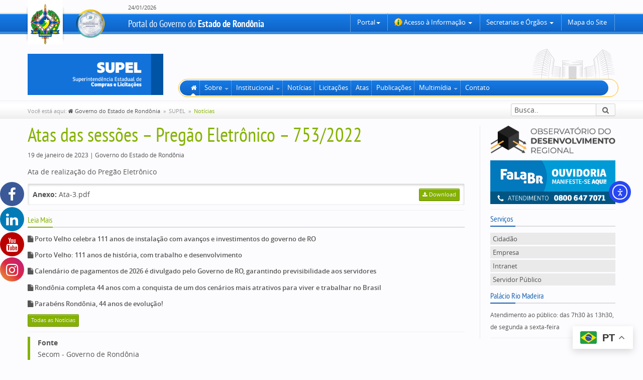

--- FILE ---
content_type: text/html; charset=UTF-8
request_url: https://rondonia.ro.gov.br/aviso-licitacao/rascunho-automatico-6707/
body_size: 33553
content:

<!doctype html>
<!--[if lt IE 8]> <html class="no-js ie7 oldie" lang="pt-BR"> <![endif]-->
<!--[if IE 8]> <html class="no-js ie8 oldie" lang="pt-BR"> <![endif]-->
<!--[if IE 9]> <html class="no-js ie9 oldie" lang="pt-BR"> <![endif]-->
<html class="no-js" lang="pt-BR">


<head>
	<meta charset="utf-8">
	<meta property="fb:app_id" content="325964054281248">

	
		<meta property="og:url" content="https://rondonia.ro.gov.br/aviso-licitacao/rascunho-automatico-6707/">
		<meta property="og:title" content="Atas das sessões &#8211; Pregão Eletrônico &#8211; 753/2022">
		<meta property="og:site_name" content="Governo do Estado de Rondônia">
		<meta property="og:description" content="Ata de realização do Pregão Eletrônico">
		<meta property="og:type" content="website">
				<meta property="og:image" content="">

	
	<title>
		Licitações - Atas das sessões - Pregão Eletrônico - 753/2022 - Governo do Estado de Rondônia - 
		Governo do Estado de Rondônia
			</title>

	<meta name="description" content="Portal do Governo do Estado de Rondônia. Aqui você encontra todo o conteúdo institucional e notícias relacionados ao Governo do Estado de Rondônia.">
	<meta name="keywords" content="rondônia, ro, governo, estado, portal, norte, amazônia">
	<meta name="author" content="Governo do Estado de Rondônia">
	<meta name="robots" content="index,follow">
	<meta name="viewport" content="width=device-width">

	
			<style>
			.fuse_social_icons_links {
			    display: block;
			}
			.facebook-awesome-social::before {
			    content: "\f09a" !important;
			}
			


			.awesome-social-img img {
			    position: absolute;
			    top: 50%;
			    left: 50%;
			    transform: translate(-50%,-50%);
			}

			.awesome-social-img {
			    position: relative;
			}			
			.icon_wrapper .awesome-social {
			    font-family: 'FuseAwesome' !important;
			}
			#icon_wrapper .fuse_social_icons_links .awesome-social {
			    font-family: "FuseAwesome" !important;
			    ext-rendering: auto !important;
			    -webkit-font-smoothing: antialiased !important;
			    -moz-osx-font-smoothing: grayscale !important;
			}
									
			
			#icon_wrapper{
				position: fixed;
				top: 50%;
				left: 0px;
				z-index: 99999;
			}
			
			.awesome-social

			{

            margin-top:2px;

			color: #fff !important;

			text-align: center !important;

			display: block;

			
			line-height: 51px !important;

			width: 48px !important;

			height: 48px !important;

			font-size: 28px !important;

			
				border-radius:50% !important;

				
				-moz-transition: width 0.5s, height 0.5s, -webkit-transform 0.5s; /* For Safari 3.1 to 6.0 */



				-webkit-transition: width 0.5s, height 0.5s, -webkit-transform 0.5s; /* For Safari 3.1 to 6.0 */

				transition: width 0.5s, height 0.5s, transform 0.5s;



				


			}

			
			.awesome-social:hover

			{



			-webkit-transform: rotate(360deg); /* Chrome, Safari, Opera */

				transform: rotate(deg);

					-moz-transform: rotate(360deg); /* Chrome, Safari, Opera */

							-ms-transform: rotate(360deg); /* Chrome, Safari, Opera */



			}

				
			.fuse_social_icons_links

			{

			outline:0 !important;



			}

			.fuse_social_icons_links:hover{

			text-decoration:none !important;

			}

			
			.fb-awesome-social

			{

			background: #3b5998;
			border-color: #3b5998;
			
			}
			.facebook-awesome-social

			{

			background: #3b5998;
			border-color: #3b5998;
						}
			
			.fuseicon-threads.threads-awesome-social.awesome-social::before {
			    content: "\e900";
			    font-family: 'FuseCustomIcons' !important;
			    			}

			.fuseicon-threads.threads-awesome-social.awesome-social {
			    background: #000;
			}


			.tw-awesome-social

			{

			background:#00aced;
			border-color: #00aced;
			
			}
			.twitter-awesome-social

			{

			background:#000;
			border-color: #000;
			
			}
			.rss-awesome-social

			{

			background:#FA9B39;
			border-color: #FA9B39;
			
			}

			.linkedin-awesome-social

			{

			background:#007bb6;
			border-color: #007bb6;
						}

			.youtube-awesome-social

			{

			background:#bb0000;
			border-color: #bb0000;
						}

			.flickr-awesome-social

			{

			background: #ff0084;
			border-color: #ff0084;
						}

			.pinterest-awesome-social

			{

			background:#cb2027;
			border-color: #cb2027;
						}

			.stumbleupon-awesome-social

			{

			background:#f74425 ;
			border-color: #f74425;
						}

			.google-plus-awesome-social

			{

			background:#f74425 ;
			border-color: #f74425;
						}

			.instagram-awesome-social

			{

			    background: -moz-linear-gradient(45deg, #f09433 0%, #e6683c 25%, #dc2743 50%, #cc2366 75%, #bc1888 100%);
			    background: -webkit-linear-gradient(45deg, #f09433 0%,#e6683c 25%,#dc2743 50%,#cc2366 75%,#bc1888 100%);
			    background: linear-gradient(45deg, #f09433 0%,#e6683c 25%,#dc2743 50%,#cc2366 75%,#bc1888 100%);
			    filter: progid:DXImageTransform.Microsoft.gradient( startColorstr='#f09433', endColorstr='#bc1888',GradientType=1 );
			    border-color: #f09433;
					    

			}

			.tumblr-awesome-social

			{

			background: #32506d ;
			border-color: #32506d;
						}

			.vine-awesome-social

			{

			background: #00bf8f ;
			border-color: #00bf8f;
						}

            .vk-awesome-social {



            background: #45668e ;
            border-color: #45668e;
            
            }

            .soundcloud-awesome-social

                {

            background: #ff3300 ;
            border-color: #ff3300;
            
                }

                .reddit-awesome-social{



            background: #ff4500 ;
            border-color: #ff4500;

                            }

                .stack-awesome-social{



            background: #fe7a15 ;
            border-color: #fe7a15;
            
                }

                .behance-awesome-social{

            background: #1769ff ;
            border-color: #1769ff;
            
                }

                .github-awesome-social{

            background: #999999 ;
            border-color: #999999;
            


                }

                .envelope-awesome-social{

                  background: #ccc ;
 				  border-color: #ccc;                 
 				                  }

/*  Mobile */









             




			</style>

<meta name='robots' content='index, follow, max-image-preview:large, max-snippet:-1, max-video-preview:-1' />

	<!-- This site is optimized with the Yoast SEO plugin v26.7 - https://yoast.com/wordpress/plugins/seo/ -->
	<link rel="canonical" href="https://rondonia.ro.gov.br/aviso-licitacao/rascunho-automatico-6707/" />
	<meta property="og:locale" content="pt_BR" />
	<meta property="og:type" content="article" />
	<meta property="og:title" content="Atas das sessões - Pregão Eletrônico - 753/2022 - Governo do Estado de Rondônia" />
	<meta property="og:description" content="Ata de realização do Pregão Eletrônico" />
	<meta property="og:url" content="https://rondonia.ro.gov.br/aviso-licitacao/rascunho-automatico-6707/" />
	<meta property="og:site_name" content="Governo do Estado de Rondônia" />
	<meta property="article:publisher" content="https://www.facebook.com/governoderondonia" />
	<meta property="article:modified_time" content="2023-01-19T12:10:33+00:00" />
	<meta name="twitter:card" content="summary_large_image" />
	<meta name="twitter:site" content="@GovernoRO" />
	<script type="application/ld+json" class="yoast-schema-graph">{"@context":"https://schema.org","@graph":[{"@type":"WebPage","@id":"https://rondonia.ro.gov.br/aviso-licitacao/rascunho-automatico-6707/","url":"https://rondonia.ro.gov.br/aviso-licitacao/rascunho-automatico-6707/","name":"Atas das sessões - Pregão Eletrônico - 753/2022 - Governo do Estado de Rondônia","isPartOf":{"@id":"https://rondonia.ro.gov.br/#website"},"datePublished":"2023-01-19T12:10:28+00:00","dateModified":"2023-01-19T12:10:33+00:00","breadcrumb":{"@id":"https://rondonia.ro.gov.br/aviso-licitacao/rascunho-automatico-6707/#breadcrumb"},"inLanguage":"pt-BR","potentialAction":[{"@type":"ReadAction","target":["https://rondonia.ro.gov.br/aviso-licitacao/rascunho-automatico-6707/"]}]},{"@type":"BreadcrumbList","@id":"https://rondonia.ro.gov.br/aviso-licitacao/rascunho-automatico-6707/#breadcrumb","itemListElement":[{"@type":"ListItem","position":1,"name":"Início","item":"https://rondonia.ro.gov.br/"},{"@type":"ListItem","position":2,"name":"Atas das sessões &#8211; Pregão Eletrônico &#8211; 753/2022"}]},{"@type":"WebSite","@id":"https://rondonia.ro.gov.br/#website","url":"https://rondonia.ro.gov.br/","name":"Governo do Estado de Rondônia","description":"Portal Oficial do Governo do Estado de Rondônia","publisher":{"@id":"https://rondonia.ro.gov.br/#organization"},"potentialAction":[{"@type":"SearchAction","target":{"@type":"EntryPoint","urlTemplate":"https://rondonia.ro.gov.br/?s={search_term_string}"},"query-input":{"@type":"PropertyValueSpecification","valueRequired":true,"valueName":"search_term_string"}}],"inLanguage":"pt-BR"},{"@type":"Organization","@id":"https://rondonia.ro.gov.br/#organization","name":"GOVERNO DO ESTADO DE RONDÔNIA","url":"https://rondonia.ro.gov.br/","logo":{"@type":"ImageObject","inLanguage":"pt-BR","@id":"https://rondonia.ro.gov.br/#/schema/logo/image/","url":"https://rondonia.ro.gov.br/wp-content/uploads/2021/11/15bjy6nly8ww6.png","contentUrl":"https://rondonia.ro.gov.br/wp-content/uploads/2021/11/15bjy6nly8ww6.png","width":300,"height":250,"caption":"GOVERNO DO ESTADO DE RONDÔNIA"},"image":{"@id":"https://rondonia.ro.gov.br/#/schema/logo/image/"},"sameAs":["https://www.facebook.com/governoderondonia","https://x.com/GovernoRO","https://www.instagram.com/governoro/","https://www.linkedin.com/company/governorondonia/","https://www.youtube.com/channel/UCXgrwFrZfFQxwhdbsjYmwTg","https://pt.wikipedia.org/wiki/Rondônia"]}]}</script>
	<!-- / Yoast SEO plugin. -->


<link rel='dns-prefetch' href='//cdn.elementor.com' />
<link rel='dns-prefetch' href='//js.sistemas.ro.gov.br' />
<link rel='dns-prefetch' href='//font.sistemas.ro.gov.br' />
<link rel='dns-prefetch' href='//css.sistemas.ro.gov.br' />
<link rel='dns-prefetch' href='//cdn.detic.ro.gov.br' />
<link rel="alternate" title="oEmbed (JSON)" type="application/json+oembed" href="https://rondonia.ro.gov.br/wp-json/oembed/1.0/embed?url=https%3A%2F%2Frondonia.ro.gov.br%2Faviso-licitacao%2Frascunho-automatico-6707%2F" />
<link rel="alternate" title="oEmbed (XML)" type="text/xml+oembed" href="https://rondonia.ro.gov.br/wp-json/oembed/1.0/embed?url=https%3A%2F%2Frondonia.ro.gov.br%2Faviso-licitacao%2Frascunho-automatico-6707%2F&#038;format=xml" />
<style id='wp-img-auto-sizes-contain-inline-css' type='text/css'>
img:is([sizes=auto i],[sizes^="auto," i]){contain-intrinsic-size:3000px 1500px}
/*# sourceURL=wp-img-auto-sizes-contain-inline-css */
</style>
<link rel='stylesheet' id='hfe-widgets-style-css' href='https://rondonia.ro.gov.br/wp-content/plugins/header-footer-elementor/inc/widgets-css/frontend.css?ver=2.8.0' type='text/css' media='all' />
<style id='wp-emoji-styles-inline-css' type='text/css'>

	img.wp-smiley, img.emoji {
		display: inline !important;
		border: none !important;
		box-shadow: none !important;
		height: 1em !important;
		width: 1em !important;
		margin: 0 0.07em !important;
		vertical-align: -0.1em !important;
		background: none !important;
		padding: 0 !important;
	}
/*# sourceURL=wp-emoji-styles-inline-css */
</style>
<link rel='stylesheet' id='wp-block-library-css' href='https://rondonia.ro.gov.br/wp-includes/css/dist/block-library/style.css?ver=6.9' type='text/css' media='all' />
<style id='classic-theme-styles-inline-css' type='text/css'>
/**
 * These rules are needed for backwards compatibility.
 * They should match the button element rules in the base theme.json file.
 */
.wp-block-button__link {
	color: #ffffff;
	background-color: #32373c;
	border-radius: 9999px; /* 100% causes an oval, but any explicit but really high value retains the pill shape. */

	/* This needs a low specificity so it won't override the rules from the button element if defined in theme.json. */
	box-shadow: none;
	text-decoration: none;

	/* The extra 2px are added to size solids the same as the outline versions.*/
	padding: calc(0.667em + 2px) calc(1.333em + 2px);

	font-size: 1.125em;
}

.wp-block-file__button {
	background: #32373c;
	color: #ffffff;
	text-decoration: none;
}

/*# sourceURL=/wp-includes/css/classic-themes.css */
</style>
<style id='global-styles-inline-css' type='text/css'>
:root{--wp--preset--aspect-ratio--square: 1;--wp--preset--aspect-ratio--4-3: 4/3;--wp--preset--aspect-ratio--3-4: 3/4;--wp--preset--aspect-ratio--3-2: 3/2;--wp--preset--aspect-ratio--2-3: 2/3;--wp--preset--aspect-ratio--16-9: 16/9;--wp--preset--aspect-ratio--9-16: 9/16;--wp--preset--color--black: #000000;--wp--preset--color--cyan-bluish-gray: #abb8c3;--wp--preset--color--white: #ffffff;--wp--preset--color--pale-pink: #f78da7;--wp--preset--color--vivid-red: #cf2e2e;--wp--preset--color--luminous-vivid-orange: #ff6900;--wp--preset--color--luminous-vivid-amber: #fcb900;--wp--preset--color--light-green-cyan: #7bdcb5;--wp--preset--color--vivid-green-cyan: #00d084;--wp--preset--color--pale-cyan-blue: #8ed1fc;--wp--preset--color--vivid-cyan-blue: #0693e3;--wp--preset--color--vivid-purple: #9b51e0;--wp--preset--gradient--vivid-cyan-blue-to-vivid-purple: linear-gradient(135deg,rgb(6,147,227) 0%,rgb(155,81,224) 100%);--wp--preset--gradient--light-green-cyan-to-vivid-green-cyan: linear-gradient(135deg,rgb(122,220,180) 0%,rgb(0,208,130) 100%);--wp--preset--gradient--luminous-vivid-amber-to-luminous-vivid-orange: linear-gradient(135deg,rgb(252,185,0) 0%,rgb(255,105,0) 100%);--wp--preset--gradient--luminous-vivid-orange-to-vivid-red: linear-gradient(135deg,rgb(255,105,0) 0%,rgb(207,46,46) 100%);--wp--preset--gradient--very-light-gray-to-cyan-bluish-gray: linear-gradient(135deg,rgb(238,238,238) 0%,rgb(169,184,195) 100%);--wp--preset--gradient--cool-to-warm-spectrum: linear-gradient(135deg,rgb(74,234,220) 0%,rgb(151,120,209) 20%,rgb(207,42,186) 40%,rgb(238,44,130) 60%,rgb(251,105,98) 80%,rgb(254,248,76) 100%);--wp--preset--gradient--blush-light-purple: linear-gradient(135deg,rgb(255,206,236) 0%,rgb(152,150,240) 100%);--wp--preset--gradient--blush-bordeaux: linear-gradient(135deg,rgb(254,205,165) 0%,rgb(254,45,45) 50%,rgb(107,0,62) 100%);--wp--preset--gradient--luminous-dusk: linear-gradient(135deg,rgb(255,203,112) 0%,rgb(199,81,192) 50%,rgb(65,88,208) 100%);--wp--preset--gradient--pale-ocean: linear-gradient(135deg,rgb(255,245,203) 0%,rgb(182,227,212) 50%,rgb(51,167,181) 100%);--wp--preset--gradient--electric-grass: linear-gradient(135deg,rgb(202,248,128) 0%,rgb(113,206,126) 100%);--wp--preset--gradient--midnight: linear-gradient(135deg,rgb(2,3,129) 0%,rgb(40,116,252) 100%);--wp--preset--font-size--small: 13px;--wp--preset--font-size--medium: 20px;--wp--preset--font-size--large: 36px;--wp--preset--font-size--x-large: 42px;--wp--preset--spacing--20: 0.44rem;--wp--preset--spacing--30: 0.67rem;--wp--preset--spacing--40: 1rem;--wp--preset--spacing--50: 1.5rem;--wp--preset--spacing--60: 2.25rem;--wp--preset--spacing--70: 3.38rem;--wp--preset--spacing--80: 5.06rem;--wp--preset--shadow--natural: 6px 6px 9px rgba(0, 0, 0, 0.2);--wp--preset--shadow--deep: 12px 12px 50px rgba(0, 0, 0, 0.4);--wp--preset--shadow--sharp: 6px 6px 0px rgba(0, 0, 0, 0.2);--wp--preset--shadow--outlined: 6px 6px 0px -3px rgb(255, 255, 255), 6px 6px rgb(0, 0, 0);--wp--preset--shadow--crisp: 6px 6px 0px rgb(0, 0, 0);}:where(.is-layout-flex){gap: 0.5em;}:where(.is-layout-grid){gap: 0.5em;}body .is-layout-flex{display: flex;}.is-layout-flex{flex-wrap: wrap;align-items: center;}.is-layout-flex > :is(*, div){margin: 0;}body .is-layout-grid{display: grid;}.is-layout-grid > :is(*, div){margin: 0;}:where(.wp-block-columns.is-layout-flex){gap: 2em;}:where(.wp-block-columns.is-layout-grid){gap: 2em;}:where(.wp-block-post-template.is-layout-flex){gap: 1.25em;}:where(.wp-block-post-template.is-layout-grid){gap: 1.25em;}.has-black-color{color: var(--wp--preset--color--black) !important;}.has-cyan-bluish-gray-color{color: var(--wp--preset--color--cyan-bluish-gray) !important;}.has-white-color{color: var(--wp--preset--color--white) !important;}.has-pale-pink-color{color: var(--wp--preset--color--pale-pink) !important;}.has-vivid-red-color{color: var(--wp--preset--color--vivid-red) !important;}.has-luminous-vivid-orange-color{color: var(--wp--preset--color--luminous-vivid-orange) !important;}.has-luminous-vivid-amber-color{color: var(--wp--preset--color--luminous-vivid-amber) !important;}.has-light-green-cyan-color{color: var(--wp--preset--color--light-green-cyan) !important;}.has-vivid-green-cyan-color{color: var(--wp--preset--color--vivid-green-cyan) !important;}.has-pale-cyan-blue-color{color: var(--wp--preset--color--pale-cyan-blue) !important;}.has-vivid-cyan-blue-color{color: var(--wp--preset--color--vivid-cyan-blue) !important;}.has-vivid-purple-color{color: var(--wp--preset--color--vivid-purple) !important;}.has-black-background-color{background-color: var(--wp--preset--color--black) !important;}.has-cyan-bluish-gray-background-color{background-color: var(--wp--preset--color--cyan-bluish-gray) !important;}.has-white-background-color{background-color: var(--wp--preset--color--white) !important;}.has-pale-pink-background-color{background-color: var(--wp--preset--color--pale-pink) !important;}.has-vivid-red-background-color{background-color: var(--wp--preset--color--vivid-red) !important;}.has-luminous-vivid-orange-background-color{background-color: var(--wp--preset--color--luminous-vivid-orange) !important;}.has-luminous-vivid-amber-background-color{background-color: var(--wp--preset--color--luminous-vivid-amber) !important;}.has-light-green-cyan-background-color{background-color: var(--wp--preset--color--light-green-cyan) !important;}.has-vivid-green-cyan-background-color{background-color: var(--wp--preset--color--vivid-green-cyan) !important;}.has-pale-cyan-blue-background-color{background-color: var(--wp--preset--color--pale-cyan-blue) !important;}.has-vivid-cyan-blue-background-color{background-color: var(--wp--preset--color--vivid-cyan-blue) !important;}.has-vivid-purple-background-color{background-color: var(--wp--preset--color--vivid-purple) !important;}.has-black-border-color{border-color: var(--wp--preset--color--black) !important;}.has-cyan-bluish-gray-border-color{border-color: var(--wp--preset--color--cyan-bluish-gray) !important;}.has-white-border-color{border-color: var(--wp--preset--color--white) !important;}.has-pale-pink-border-color{border-color: var(--wp--preset--color--pale-pink) !important;}.has-vivid-red-border-color{border-color: var(--wp--preset--color--vivid-red) !important;}.has-luminous-vivid-orange-border-color{border-color: var(--wp--preset--color--luminous-vivid-orange) !important;}.has-luminous-vivid-amber-border-color{border-color: var(--wp--preset--color--luminous-vivid-amber) !important;}.has-light-green-cyan-border-color{border-color: var(--wp--preset--color--light-green-cyan) !important;}.has-vivid-green-cyan-border-color{border-color: var(--wp--preset--color--vivid-green-cyan) !important;}.has-pale-cyan-blue-border-color{border-color: var(--wp--preset--color--pale-cyan-blue) !important;}.has-vivid-cyan-blue-border-color{border-color: var(--wp--preset--color--vivid-cyan-blue) !important;}.has-vivid-purple-border-color{border-color: var(--wp--preset--color--vivid-purple) !important;}.has-vivid-cyan-blue-to-vivid-purple-gradient-background{background: var(--wp--preset--gradient--vivid-cyan-blue-to-vivid-purple) !important;}.has-light-green-cyan-to-vivid-green-cyan-gradient-background{background: var(--wp--preset--gradient--light-green-cyan-to-vivid-green-cyan) !important;}.has-luminous-vivid-amber-to-luminous-vivid-orange-gradient-background{background: var(--wp--preset--gradient--luminous-vivid-amber-to-luminous-vivid-orange) !important;}.has-luminous-vivid-orange-to-vivid-red-gradient-background{background: var(--wp--preset--gradient--luminous-vivid-orange-to-vivid-red) !important;}.has-very-light-gray-to-cyan-bluish-gray-gradient-background{background: var(--wp--preset--gradient--very-light-gray-to-cyan-bluish-gray) !important;}.has-cool-to-warm-spectrum-gradient-background{background: var(--wp--preset--gradient--cool-to-warm-spectrum) !important;}.has-blush-light-purple-gradient-background{background: var(--wp--preset--gradient--blush-light-purple) !important;}.has-blush-bordeaux-gradient-background{background: var(--wp--preset--gradient--blush-bordeaux) !important;}.has-luminous-dusk-gradient-background{background: var(--wp--preset--gradient--luminous-dusk) !important;}.has-pale-ocean-gradient-background{background: var(--wp--preset--gradient--pale-ocean) !important;}.has-electric-grass-gradient-background{background: var(--wp--preset--gradient--electric-grass) !important;}.has-midnight-gradient-background{background: var(--wp--preset--gradient--midnight) !important;}.has-small-font-size{font-size: var(--wp--preset--font-size--small) !important;}.has-medium-font-size{font-size: var(--wp--preset--font-size--medium) !important;}.has-large-font-size{font-size: var(--wp--preset--font-size--large) !important;}.has-x-large-font-size{font-size: var(--wp--preset--font-size--x-large) !important;}
:where(.wp-block-post-template.is-layout-flex){gap: 1.25em;}:where(.wp-block-post-template.is-layout-grid){gap: 1.25em;}
:where(.wp-block-term-template.is-layout-flex){gap: 1.25em;}:where(.wp-block-term-template.is-layout-grid){gap: 1.25em;}
:where(.wp-block-columns.is-layout-flex){gap: 2em;}:where(.wp-block-columns.is-layout-grid){gap: 2em;}
:root :where(.wp-block-pullquote){font-size: 1.5em;line-height: 1.6;}
/*# sourceURL=global-styles-inline-css */
</style>
<link rel='stylesheet' id='redux-extendify-styles-css' href='https://rondonia.ro.gov.br/wp-content/plugins/fuse-social-floating-sidebar/framework/redux-core/assets/css/extendify-utilities.css?ver=4.4.0' type='text/css' media='all' />
<link rel='stylesheet' id='fuse-awesome-css' href='https://rondonia.ro.gov.br/wp-content/plugins/fuse-social-floating-sidebar/inc/font-awesome/css/font-awesome.min.css?ver=5.4.12' type='text/css' media='all' />
<link rel='stylesheet' id='hfe-style-css' href='https://rondonia.ro.gov.br/wp-content/plugins/header-footer-elementor/assets/css/header-footer-elementor.css?ver=2.8.0' type='text/css' media='all' />
<link rel='stylesheet' id='elementor-icons-css' href='https://rondonia.ro.gov.br/wp-content/plugins/elementor/assets/lib/eicons/css/elementor-icons.css?ver=5.45.0' type='text/css' media='all' />
<link rel='stylesheet' id='elementor-frontend-css' href='https://rondonia.ro.gov.br/wp-content/uploads/elementor/css/custom-frontend.css?ver=1768525978' type='text/css' media='all' />
<link rel='stylesheet' id='elementor-post-548293-css' href='https://rondonia.ro.gov.br/wp-content/uploads/elementor/css/post-548293.css?ver=1768525978' type='text/css' media='all' />
<link rel='stylesheet' id='she-header-style-css' href='https://rondonia.ro.gov.br/wp-content/plugins/sticky-header-effects-for-elementor/assets/css/she-header-style.css?ver=2.1.6' type='text/css' media='all' />
<link rel='stylesheet' id='ea11y-widget-fonts-css' href='https://rondonia.ro.gov.br/wp-content/plugins/pojo-accessibility/assets/build/fonts.css?ver=3.9.1' type='text/css' media='all' />
<link rel='stylesheet' id='ea11y-skip-link-css' href='https://rondonia.ro.gov.br/wp-content/plugins/pojo-accessibility/assets/build/skip-link.css?ver=3.9.1' type='text/css' media='all' />
<link rel='stylesheet' id='css-font-css' href='https://font.sistemas.ro.gov.br/font.css' type='text/css' media='all' />
<link rel='stylesheet' id='css-all-css' href='https://css.sistemas.ro.gov.br/all.min.css' type='text/css' media='all' />
<link rel='stylesheet' id='css-fontawesome-css' href='https://cdn.detic.ro.gov.br/vendors/fontawesome/v5/css/all.min.css' type='text/css' media='all' />
<link rel='stylesheet' id='css-portal-css' href='https://rondonia.ro.gov.br/wp-content/themes/portal-rondonia/assets/css/portal.qa.css' type='text/css' media='all' />
<link rel='stylesheet' id='hfe-elementor-icons-css' href='https://rondonia.ro.gov.br/wp-content/plugins/elementor/assets/lib/eicons/css/elementor-icons.min.css?ver=5.34.0' type='text/css' media='all' />
<link rel='stylesheet' id='hfe-icons-list-css' href='https://rondonia.ro.gov.br/wp-content/plugins/elementor/assets/css/widget-icon-list.min.css?ver=3.24.3' type='text/css' media='all' />
<link rel='stylesheet' id='hfe-social-icons-css' href='https://rondonia.ro.gov.br/wp-content/plugins/elementor/assets/css/widget-social-icons.min.css?ver=3.24.0' type='text/css' media='all' />
<link rel='stylesheet' id='hfe-social-share-icons-brands-css' href='https://rondonia.ro.gov.br/wp-content/plugins/elementor/assets/lib/font-awesome/css/brands.css?ver=5.15.3' type='text/css' media='all' />
<link rel='stylesheet' id='hfe-social-share-icons-fontawesome-css' href='https://rondonia.ro.gov.br/wp-content/plugins/elementor/assets/lib/font-awesome/css/fontawesome.css?ver=5.15.3' type='text/css' media='all' />
<link rel='stylesheet' id='hfe-nav-menu-icons-css' href='https://rondonia.ro.gov.br/wp-content/plugins/elementor/assets/lib/font-awesome/css/solid.css?ver=5.15.3' type='text/css' media='all' />
<link rel='stylesheet' id='eael-general-css' href='https://rondonia.ro.gov.br/wp-content/plugins/essential-addons-for-elementor-lite/assets/front-end/css/view/general.min.css?ver=6.5.5' type='text/css' media='all' />
<link rel='stylesheet' id='elementor-gf-local-montserrat-css' href='https://rondonia.ro.gov.br/wp-content/uploads/elementor/google-fonts/css/montserrat.css?ver=1742237413' type='text/css' media='all' />
<script type="text/javascript" src="https://rondonia.ro.gov.br/wp-includes/js/jquery/jquery.js?ver=3.7.1" id="jquery-core-js"></script>
<script type="text/javascript" src="https://rondonia.ro.gov.br/wp-includes/js/jquery/jquery-migrate.js?ver=3.4.1" id="jquery-migrate-js"></script>
<script type="text/javascript" id="jquery-js-after">
/* <![CDATA[ */
!function($){"use strict";$(document).ready(function(){$(this).scrollTop()>100&&$(".hfe-scroll-to-top-wrap").removeClass("hfe-scroll-to-top-hide"),$(window).scroll(function(){$(this).scrollTop()<100?$(".hfe-scroll-to-top-wrap").fadeOut(300):$(".hfe-scroll-to-top-wrap").fadeIn(300)}),$(".hfe-scroll-to-top-wrap").on("click",function(){$("html, body").animate({scrollTop:0},300);return!1})})}(jQuery);
!function($){'use strict';$(document).ready(function(){var bar=$('.hfe-reading-progress-bar');if(!bar.length)return;$(window).on('scroll',function(){var s=$(window).scrollTop(),d=$(document).height()-$(window).height(),p=d? s/d*100:0;bar.css('width',p+'%')});});}(jQuery);
//# sourceURL=jquery-js-after
/* ]]> */
</script>
<script type="text/javascript" id="fuse-social-script-js-extra">
/* <![CDATA[ */
var fuse_social = {"ajax_url":"https://rondonia.ro.gov.br/wp-admin/admin-ajax.php"};
//# sourceURL=fuse-social-script-js-extra
/* ]]> */
</script>
<script type="text/javascript" src="https://rondonia.ro.gov.br/wp-content/plugins/fuse-social-floating-sidebar/inc/js/fuse_script.js?ver=1787733219" id="fuse-social-script-js"></script>
<script type="text/javascript" src="https://js.sistemas.ro.gov.br/modernizr.js" id="js-modernizr-js"></script>
<script type="text/javascript" src="https://rondonia.ro.gov.br/wp-content/plugins/sticky-header-effects-for-elementor/assets/js/she-header.js?ver=2.1.6" id="she-header-js"></script>
<link rel="EditURI" type="application/rsd+xml" title="RSD" href="https://rondonia.ro.gov.br/xmlrpc.php?rsd" />
<meta name="generator" content="WordPress 6.9" />
<link rel='shortlink' href='https://rondonia.ro.gov.br/?p=622491' />
<meta name="generator" content="Redux 4.4.0" /><!-- Head & Footer Code: Site-wide HEAD section start (aviso-licitacao) -->
<!-- Google tag (gtag.js) -->
<script async src="https://www.googletagmanager.com/gtag/js?id=AW-16451568566"></script>
<script>
  window.dataLayer = window.dataLayer || [];
  function gtag(){dataLayer.push(arguments);}
  gtag('js', new Date());

  gtag('config', 'AW-16451568566');
</script>
<!-- Head & Footer Code: Site-wide HEAD section end (aviso-licitacao) -->
	<link rel="shortcut icon" href="https://img.sistemas.ro.gov.br/portal/favicon.ico">
	<link rel="apple-touch-icon-precomposed" href="https://img.sistemas.ro.gov.br/portal/apple-touch-icon.png">
	<link rel="apple-touch-icon-precomposed" href="https://img.sistemas.ro.gov.br/portal/apple-touch-icon-precomposed.png">
	<link rel="apple-touch-icon-precomposed" sizes="72x72" href="https://img.sistemas.ro.gov.br/portal/apple-touch-icon-72x72.png">
	<link rel="apple-touch-icon-precomposed" sizes="114x114" href="https://img.sistemas.ro.gov.br/portal/apple-touch-icon-114x114.png">
	<!--[if lt IE 9]>
    <script src="https://html5shim.googlecode.com/svn/trunk/html5.js"></script>
    <![endif]-->
    <!--[if lte IE 7]>
    <link href="https://css.sistemas.ro.gov.br/font-awesome-ie7.css" rel="stylesheet">
    <![endif]--><meta name="generator" content="Elementor 3.34.1; features: additional_custom_breakpoints; settings: css_print_method-external, google_font-enabled, font_display-auto">
			<style>
				.e-con.e-parent:nth-of-type(n+4):not(.e-lazyloaded):not(.e-no-lazyload),
				.e-con.e-parent:nth-of-type(n+4):not(.e-lazyloaded):not(.e-no-lazyload) * {
					background-image: none !important;
				}
				@media screen and (max-height: 1024px) {
					.e-con.e-parent:nth-of-type(n+3):not(.e-lazyloaded):not(.e-no-lazyload),
					.e-con.e-parent:nth-of-type(n+3):not(.e-lazyloaded):not(.e-no-lazyload) * {
						background-image: none !important;
					}
				}
				@media screen and (max-height: 640px) {
					.e-con.e-parent:nth-of-type(n+2):not(.e-lazyloaded):not(.e-no-lazyload),
					.e-con.e-parent:nth-of-type(n+2):not(.e-lazyloaded):not(.e-no-lazyload) * {
						background-image: none !important;
					}
				}
			</style>
			<noscript><style>.lazyload[data-src]{display:none !important;}</style></noscript><style>.lazyload{background-image:none !important;}.lazyload:before{background-image:none !important;}</style><link rel="icon" href="https://rondonia.ro.gov.br/wp-content/uploads/2024/11/logo-gov-ro-icone-site-150x150.png" sizes="32x32" />
<link rel="icon" href="https://rondonia.ro.gov.br/wp-content/uploads/2024/11/logo-gov-ro-icone-site-370x370.png" sizes="192x192" />
<link rel="apple-touch-icon" href="https://rondonia.ro.gov.br/wp-content/uploads/2024/11/logo-gov-ro-icone-site-370x370.png" />
<meta name="msapplication-TileImage" content="https://rondonia.ro.gov.br/wp-content/uploads/2024/11/logo-gov-ro-icone-site-370x370.png" />
		<style type="text/css" id="wp-custom-css">
			/* --- EFEITO DE GRADIENTE SUAVE DESLIZANTE (SEM GROW, SUAVE) --- */

/* Botão 1: Conheça Rondônia (Verde Sólido -> Gradiente Verde/Azul) */
.botao-conheca-rondonia .elementor-button {
  /* O fundo tem 200% de largura.
    Metade 1 (0-50%): Verde sólido
    Metade 2 (50-100%): Gradiente suave de Verde para Azul
  */
  background-image: linear-gradient(to right, #429627 50%, #00447C 100%);
  background-size: 200% 100%;
  background-position: 0% 0%; /* Começa mostrando a Metade 1 (verde sólido) */
  
  /* Transição SÓ DO FUNDO, mais suave (lenta) */
  transition: background-position 0.7s ease-in-out !important;
}

.botao-conheca-rondonia .elementor-button:hover {
  /* Move o fundo 100% para a esquerda, mostrando a Metade 2 */
  background-position: 100% 0%; 
  /* 'transform' (grow) foi removido */
}


/* Botão 2: Invista em Rondônia (Azul Sólido -> Gradiente Azul/Verde) */
.botao-invista-rondonia .elementor-button {
  /* Metade 1 (0-50%): Azul sólido
    Metade 2 (50-100%): Gradiente suave de Azul para Verde
  */
  background-image: linear-gradient(to right, #00447C 50%, #429627 100%);
  background-size: 200% 100%;
  background-position: 0% 0%; /* Começa mostrando a Metade 1 (azul sólido) */
  
  /* Transição SÓ DO FUNDO, mais suave (lenta) */
  transition: background-position 0.7s ease-in-out !important;
}

.botao-invista-rondonia .elementor-button:hover {
  /* Move o fundo 100% para a esquerda, mostrando a Metade 2 */
  background-position: 100% 0%;
  /* 'transform' (grow) foi removido */
}

/*
 * Teste de Performance: Animação SOMENTE de movimento.
 */

.card-clicavel {
    /* * Otimização: Força o card a ser uma "camada" de renderização separada.
     * Isso é ainda mais forte que 'will-change' para 'transform'.
    */
    transform: translateZ(0);
    
    /* * Prepara a transição APENAS para o 'transform' (movimento).
     * Duração de 0.4s com a curva mais suave.
    */
    transition: transform 0.4s ease-in-out;
    
    z-index: 1; 

    /* Vamos deixar a sombra estática, sem animar. */
    box-shadow: 0 4px 10px rgba(0, 0, 0, 0.08);
}

.card-clicavel:hover {
    /* Só o movimento de subir */
    transform: translateY(-6px) translateZ(0); 
    
    /* A sombra vai subir JUNTO com o card, mas não vai "mudar" de forma. */
    
    z-index: 10; 
}		</style>
		
	
	<style>
		.modal-fullscreen.in {
			top: 5% !important;
			height: 100%;
			width: 100%;
			left: auto;
			margin-left: 0;
		}

		.modal-fullscreen.in .modal-body {
			max-height: 465px;
		}
	</style>

	<link href="https://cdn.sistemas.ro.gov.br/vendors/artim/css/cookieconsent.min.css" rel="stylesheet">
</head>

<body>
	<!-- Matomo -->
	<script type="text/javascript">
		var _paq = window._paq || [];
		/* tracker methods like "setCustomDimension" should be called before "trackPageView" */
		_paq.push(['trackPageView']);
		_paq.push(['enableLinkTracking']);
		(function() {
			var u = "//analytics.sistemas.ro.gov.br/";
			_paq.push(['setTrackerUrl', u + 'matomo.php']);
			_paq.push(['setSiteId', '2']);
			var d = document,
				g = d.createElement('script'),
				s = d.getElementsByTagName('script')[0];
			g.type = 'text/javascript';
			g.async = true;
			g.defer = true;
			g.src = u + 'matomo.js';
			s.parentNode.insertBefore(g, s);
		})();
	</script>
	<!-- /Matomo -->

	
	<header class="entidade container-fluid hidden-print">
		<div class="container">
			<div class="row">
				<div class="span12 relative">
					<div class="row">

						<!-- Logo -->
						<a id="brasao-portal" class="absolute" href="https://rondonia.ro.gov.br/portal">
							<img src="[data-uri]" alt="Governo de Rondônia" data-src="https://img.sistemas.ro.gov.br/portal/brasao-portal-lg.png" decoding="async" class="lazyload"><noscript><img src="https://img.sistemas.ro.gov.br/portal/brasao-portal-lg.png" alt="Governo de Rondônia" data-eio="l"></noscript>
						</a>
						<!-- Logo -->

						<div class="span1 visible-desktop">
							<a targer="_blank" href="https://rondonia.ro.gov.br/selo-diamante-de-transparencia-conquistado-pelo-estado-reforca-compromisso-com-a-gestao-publica/">
								<img style="margin-left:90px; margin-top:12px;" src="[data-uri]" alt="Rondônia conquista selo diamante 2024" data-src="https://rondonia.ro.gov.br/wp-content/uploads/2025/04/SeloDiamante_PNTP-SemFundo.png" decoding="async" class="lazyload" width="1280" height="1280" data-eio-rwidth="1280" data-eio-rheight="1280"><noscript><img style="margin-left:90px; margin-top:12px;" src="https://rondonia.ro.gov.br/wp-content/uploads/2025/04/SeloDiamante_PNTP-SemFundo.png" alt="Rondônia conquista selo diamante 2024" data-eio="l"></noscript>
							</a>
						</div>

						<!-- Barras -->
						<div class="span10 offset1">

							<!-- Data -->
							<div class="row acessibilidade">
								<div class="span4 data visible-desktop visible-tablet">
									<span class="muted">24/01/2026</span>
								</div>
							</div>
							<!-- /Data -->

							<!-- Principal -->
							<div class="row principal">

								<!-- Título -->
								<div class="span4 pt-sans-narrow">
									<h3 class="visible-desktop">
										<a href="https://rondonia.ro.gov.br/portal">
											Portal do Governo do <strong>Estado de Rondônia</strong>
										</a>
									</h3>
									<h3 class="hidden-desktop absolute">
										<a href="https://rondonia.ro.gov.br/portal">
											&nbsp;Governo <strong>de Rondônia</strong>
										</a>
									</h3>
								</div>
								<!-- /Título -->

								<!-- Menu Rápido -->
								<div class="span6">
									<ul class="nav nav-pills pull-right">
										<li class="dropdown visible-desktop">
											<a class="dropdown-toggle" data-toggle="dropdown" href="https://rondonia.ro.gov.br/portal">
												Portal<strong class="caret"></strong>
											</a>

											<ul id="menu-portal-entidade" class="dropdown-menu"><li id="menu-item-1227" class="menu-item menu-item-type-custom menu-item-object-custom menu-item-1227"><a href="https://rondonia.ro.gov.br/portal">Portal</a></li>
<li id="menu-item-1239" class="menu-item menu-item-type-custom menu-item-object-custom menu-item-has-children menu-item-1239 dropdown"><a href="#" data-toggle="dropdown" data-target="#" class="dropdown-toggle">Sobre <span class="caret"></span></a>
<ul class="dropdown-menu">
	<li id="menu-item-1234" class="menu-item menu-item-type-post_type menu-item-object-page menu-item-1234"><a href="https://rondonia.ro.gov.br/portal/o-governador/">O Governador</a></li>
	<li id="menu-item-323990" class="menu-item menu-item-type-post_type menu-item-object-page menu-item-323990"><a href="https://rondonia.ro.gov.br/portal/gabinete-do-governador/">Gabinete do Governador</a></li>
	<li id="menu-item-1228" class="menu-item menu-item-type-post_type menu-item-object-page menu-item-1228"><a href="https://rondonia.ro.gov.br/portal/programas/">Programas</a></li>
	<li id="menu-item-786664" class="menu-item menu-item-type-post_type menu-item-object-page menu-item-786664"><a href="https://rondonia.ro.gov.br/portal/plano-estrategico-rondonia-2019-2023/">Plano Estratégico Rondônia 2019 – 2023</a></li>
	<li id="menu-item-786665" class="menu-item menu-item-type-post_type menu-item-object-page menu-item-786665"><a href="https://rondonia.ro.gov.br/portal/plano-estrategico-rondonia-2024-2027/">Plano Estratégico Rondônia 2024 – 2027</a></li>
</ul>
</li>
<li id="menu-item-591699" class="menu-item menu-item-type-post_type menu-item-object-page menu-item-591699"><a href="https://rondonia.ro.gov.br/secom/sobre/manual-da-marca/">Manual da marca</a></li>
<li id="menu-item-293446" class="menu-item menu-item-type-custom menu-item-object-custom menu-item-has-children menu-item-293446 dropdown"><a href="#" data-toggle="dropdown" data-target="#" class="dropdown-toggle">Agenda <span class="caret"></span></a>
<ul class="dropdown-menu">
	<li id="menu-item-579221" class="menu-item menu-item-type-custom menu-item-object-custom menu-item-579221"><a href="https://mrday.sistemas.ro.gov.br/AgendaPublica">Ver a agenda</a></li>
	<li id="menu-item-293447" class="menu-item menu-item-type-post_type menu-item-object-page menu-item-293447"><a href="https://rondonia.ro.gov.br/portal/como-agendar/">Como agendar?</a></li>
</ul>
</li>
<li id="menu-item-1236" class="menu-item menu-item-type-post_type menu-item-object-page menu-item-1236"><a href="https://rondonia.ro.gov.br/portal/publicacoes/">Publicações</a></li>
<li id="menu-item-310050" class="menu-item menu-item-type-custom menu-item-object-custom menu-item-310050"><a href="https://rondonia.ro.gov.br/portal/noticias/">Notícias</a></li>
<li id="menu-item-838669" class="menu-item menu-item-type-custom menu-item-object-custom menu-item-838669"><a href="https://geracaoemprego.ro.gov.br/">Empregos</a></li>
<li id="menu-item-605139" class="menu-item menu-item-type-custom menu-item-object-custom menu-item-605139"><a href="https://rondonia.ro.gov.br/lgpd/">LGPD</a></li>
<li id="menu-item-1231" class="menu-item menu-item-type-post_type menu-item-object-page menu-item-1231"><a href="https://rondonia.ro.gov.br/portal/contato/">Contato</a></li>
<li id="menu-item-677933" class="menu-item menu-item-type-post_type menu-item-object-page menu-item-677933"><a href="https://rondonia.ro.gov.br/portal/f-a-q/">Perguntas Frequentes</a></li>
<li id="menu-item-845708" class="menu-item menu-item-type-custom menu-item-object-custom menu-item-845708"><a href="https://rondonia.ro.gov.br/portal/rondonia-contra-os-incendios/">Combate aos Incêndios</a></li>
<li id="menu-item-859149" class="menu-item menu-item-type-post_type menu-item-object-page menu-item-859149"><a href="https://rondonia.ro.gov.br/portal/plano-alianca-pela-vida/">PAV</a></li>
</ul>										</li>

										<li class="dropdown visible-desktop visible-tablet">
											<a class="dropdown-toggle" data-toggle="dropdown" href="#">
												<img class="relative lazyload" style="top:-2px" src="[data-uri]" alt="Acesso à Informação" data-src="https://img.sistemas.ro.gov.br/portal/acesso-informacao.png" decoding="async"><noscript><img class="relative" style="top:-2px" src="https://img.sistemas.ro.gov.br/portal/acesso-informacao.png" alt="Acesso à Informação" data-eio="l"></noscript>
												Acesso à Informação <strong class="caret"></strong>
											</a>

											<ul class="dropdown-menu">
												<li>
													<a href="https://transparencia.ro.gov.br/institucional/legislacao/legislacaoportal" target="_blank">
														<em class="icon icon-info-circle"></em> Lei de Acesso a Informação
													</a>
												</li>

												<li>
													<a href="https://esic.cge.ro.gov.br/" target="_blank">
														<em class="icon icon-question-circle"></em> Solicitar Informação
													</a>
												</li>

												<li class="divider"></li>

												<li>
													<a href="https://esic.cge.ro.gov.br/" target="_blank">
														<img class="relative lazyload" style="top:-2px" src="[data-uri]" alt="e-SIC" data-src="https://img.sistemas.ro.gov.br/portal/acesso-informacao.png" decoding="async"><noscript><img class="relative" style="top:-2px" src="https://img.sistemas.ro.gov.br/portal/acesso-informacao.png" alt="e-SIC" data-eio="l"></noscript> e-SIC
													</a>
												</li>

												<li class="divider"></li>

												<li>
													<a href="https://transparencia.ro.gov.br/" target="_blank">
														<em class="icon icon-laptop"></em> Portal da Transparência
													</a>
												</li>
											</ul>
										</li>

										<li class="dropdown visible-desktop">
											<a class="dropdown-toggle" data-toggle="dropdown" href="#">
												Secretarias e Órgãos <strong class="caret"></strong>
											</a>

											<ul class="dropdown-menu mega-menu">
																																					<li>
														<a href="https://rondonia.ro.gov.br/agero/">
															<strong>AGERO</strong><br>
															<small>Agência de Regulação</small>
														</a>
													</li>
																									<li>
														<a href="https://rondonia.ro.gov.br/agevisa/">
															<strong>AGEVISA</strong><br>
															<small>Vigilância em Saúde</small>
														</a>
													</li>
																									<li>
														<a href="https://rondonia.ro.gov.br/caerd/">
															<strong>CAERD</strong><br>
															<small>Água e Esgoto</small>
														</a>
													</li>
																									<li>
														<a href="https://rondonia.ro.gov.br/casa-civil/">
															<strong>CASA CIVIL</strong><br>
															<small>Casa Civil</small>
														</a>
													</li>
																									<li>
														<a href="https://rondonia.ro.gov.br/casa-militar/">
															<strong>CASA MILITAR</strong><br>
															<small>Segurança Institucional</small>
														</a>
													</li>
																									<li>
														<a href="https://rondonia.ro.gov.br/cbm/">
															<strong>CBM</strong><br>
															<small>Bombeiros</small>
														</a>
													</li>
																									<li>
														<a href="https://rondonia.ro.gov.br/cge/">
															<strong>CGE</strong><br>
															<small>Controladoria Geral</small>
														</a>
													</li>
																									<li>
														<a href="https://rondonia.ro.gov.br/cmr/">
															<strong>CMR</strong><br>
															<small>Mineração</small>
														</a>
													</li>
																									<li>
														<a href="https://rondonia.ro.gov.br/coetic/">
															<strong>COETIC</strong><br>
															<small>Comitê de TI</small>
														</a>
													</li>
																									<li>
														<a href="https://rondonia.ro.gov.br/coges/">
															<strong>COGES</strong><br>
															<small>Contabilidade</small>
														</a>
													</li>
																									<li>
														<a href="https://rondonia.ro.gov.br/cop30/">
															<strong>COP30</strong><br>
															<small>Sustentabilidade Rondônia</small>
														</a>
													</li>
																									<li>
														<a href="https://rondonia.ro.gov.br/cotes/">
															<strong>COTES</strong><br>
															<small>Tesouro</small>
														</a>
													</li>
																									<li>
														<a href="https://rondonia.ro.gov.br/covid-19/">
															<strong>COVID-19</strong><br>
															<small>Coronavírus</small>
														</a>
													</li>
																									<li>
														<a href="https://rondonia.ro.gov.br/der/">
															<strong>DER</strong><br>
															<small>Estradas, Transportes, Serviços Públicos</small>
														</a>
													</li>
																									<li>
														<a href="https://rondonia.ro.gov.br/detran/">
															<strong>DETRAN</strong><br>
															<small>Trânsito</small>
														</a>
													</li>
																									<li>
														<a href="https://rondonia.ro.gov.br/diof/">
															<strong>DIOF</strong><br>
															<small>Imprensa Oficial</small>
														</a>
													</li>
																									<li>
														<a href="https://rondonia.ro.gov.br/drpc/">
															<strong>DRPC</strong><br>
															<small>Cerimonial</small>
														</a>
													</li>
																									<li>
														<a href="https://rondonia.ro.gov.br/emater/">
															<strong>EMATER</strong><br>
															<small>Assistência Técnica e Extensão Rural</small>
														</a>
													</li>
																									<li>
														<a href="https://rondonia.ro.gov.br/fapero/">
															<strong>FAPERO</strong><br>
															<small>Ciência e Tecnologia</small>
														</a>
													</li>
																									<li>
														<a href="https://rondonia.ro.gov.br/fease/">
															<strong>FEASE</strong><br>
															<small>Atendimento Socioeducativo</small>
														</a>
													</li>
																									<li>
														<a href="https://rondonia.ro.gov.br/fhemeron/">
															<strong>FHEMERON</strong><br>
															<small>Fhemeron</small>
														</a>
													</li>
																									<li>
														<a href="https://rondonia.ro.gov.br/funcer/">
															<strong>FUNCER</strong><br>
															<small>Cultura</small>
														</a>
													</li>
																									<li>
														<a href="https://rondonia.ro.gov.br/idaron/">
															<strong>IDARON</strong><br>
															<small>Defesa Sanitária</small>
														</a>
													</li>
																									<li>
														<a href="https://rondonia.ro.gov.br/idep/">
															<strong>IDEP</strong><br>
															<small>Educação Profissional </small>
														</a>
													</li>
																									<li>
														<a href="https://rondonia.ro.gov.br/iespro/">
															<strong>IESPRO</strong><br>
															<small>Instituto de Educação em Saúde Pública</small>
														</a>
													</li>
																									<li>
														<a href="https://rondonia.ro.gov.br/ipem/">
															<strong>IPEM</strong><br>
															<small>Pesos e Medidas</small>
														</a>
													</li>
																									<li>
														<a href="https://rondonia.ro.gov.br/iperon/">
															<strong>IPERON</strong><br>
															<small>Previdência</small>
														</a>
													</li>
																									<li>
														<a href="https://rondonia.ro.gov.br/iteron/">
															<strong>ITERON</strong><br>
															<small>Terras</small>
														</a>
													</li>
																									<li>
														<a href="https://rondonia.ro.gov.br/jucer/">
															<strong>JUCER</strong><br>
															<small>Junta Comercial</small>
														</a>
													</li>
																									<li>
														<a href="https://rondonia.ro.gov.br/lgpd/">
															<strong>LGPD</strong><br>
															<small>Proteção de Dados Pessoais</small>
														</a>
													</li>
																									<li>
														<a href="https://rondonia.ro.gov.br/ouvidoria/">
															<strong>OUVIDORIA</strong><br>
															<small>Ouvidoria-Geral</small>
														</a>
													</li>
																									<li>
														<a href="https://rondonia.ro.gov.br/pc/">
															<strong>PC</strong><br>
															<small>Polícia Civil</small>
														</a>
													</li>
																									<li>
														<a href="https://rondonia.ro.gov.br/pge/">
															<strong>PGE</strong><br>
															<small>Procuradoria Geral</small>
														</a>
													</li>
																									<li>
														<a href="https://rondonia.ro.gov.br/pm/">
															<strong>PM</strong><br>
															<small>Polícia Militar</small>
														</a>
													</li>
																									<li>
														<a href="https://rondonia.ro.gov.br/politec/">
															<strong>POLITEC</strong><br>
															<small>Polícia Técnico-Científica</small>
														</a>
													</li>
																									<li>
														<a href="https://rondonia.ro.gov.br/procon/">
															<strong>PROCON</strong><br>
															<small>Defesa do Consumidor</small>
														</a>
													</li>
																									<li>
														<a href="https://rondonia.ro.gov.br/seagri/">
															<strong>SEAGRI</strong><br>
															<small>Agricultura</small>
														</a>
													</li>
																									<li>
														<a href="https://rondonia.ro.gov.br/seas/">
															<strong>SEAS</strong><br>
															<small>Assistência Social</small>
														</a>
													</li>
																									<li>
														<a href="https://rondonia.ro.gov.br/secom/">
															<strong>SECOM</strong><br>
															<small>Comunicação</small>
														</a>
													</li>
																									<li>
														<a href="https://rondonia.ro.gov.br/sedam/">
															<strong>SEDAM</strong><br>
															<small>Desenvolvimento Ambiental</small>
														</a>
													</li>
																									<li>
														<a href="https://rondonia.ro.gov.br/sedec/">
															<strong>SEDEC</strong><br>
															<small>Desenvolvimento</small>
														</a>
													</li>
																									<li>
														<a href="https://rondonia.ro.gov.br/seduc/">
															<strong>SEDUC</strong><br>
															<small>Educação</small>
														</a>
													</li>
																									<li>
														<a href="https://rondonia.ro.gov.br/sefin/">
															<strong>SEFIN</strong><br>
															<small>Finanças</small>
														</a>
													</li>
																									<li>
														<a href="https://rondonia.ro.gov.br/segep/">
															<strong>SEGEP</strong><br>
															<small>Administração e Recursos Humanos</small>
														</a>
													</li>
																									<li>
														<a href="https://rondonia.ro.gov.br/secel/">
															<strong>SEJUCEL</strong><br>
															<small>Esporte, Cultura e Lazer</small>
														</a>
													</li>
																									<li>
														<a href="https://rondonia.ro.gov.br/sejus/">
															<strong>SEJUS</strong><br>
															<small>Justiça</small>
														</a>
													</li>
																									<li>
														<a href="https://rondonia.ro.gov.br/seosp/">
															<strong>SEOSP</strong><br>
															<small>Obras e Serviços Públicos</small>
														</a>
													</li>
																									<li>
														<a href="https://rondonia.ro.gov.br/sepat/">
															<strong>SEPAT</strong><br>
															<small> Patrimônio</small>
														</a>
													</li>
																									<li>
														<a href="https://rondonia.ro.gov.br/sepog/">
															<strong>SEPOG</strong><br>
															<small>Planejamento, Orçamento e Gestão</small>
														</a>
													</li>
																									<li>
														<a href="https://rondonia.ro.gov.br/sesau/">
															<strong>SESAU</strong><br>
															<small>Saúde</small>
														</a>
													</li>
																									<li>
														<a href="https://rondonia.ro.gov.br/sesdec/">
															<strong>SESDEC</strong><br>
															<small>Segurança, Defesa e Cidadania</small>
														</a>
													</li>
																									<li>
														<a href="https://rondonia.ro.gov.br/setic/">
															<strong>SETIC</strong><br>
															<small>Tecnologia da Informação</small>
														</a>
													</li>
																									<li>
														<a href="https://rondonia.ro.gov.br/setur/">
															<strong>SETUR</strong><br>
															<small>Turismo</small>
														</a>
													</li>
																									<li>
														<a href="https://rondonia.ro.gov.br/si/">
															<strong>SI</strong><br>
															<small>Indígena</small>
														</a>
													</li>
																									<li>
														<a href="https://rondonia.ro.gov.br/sibra/">
															<strong>SIBRA</strong><br>
															<small>Integração</small>
														</a>
													</li>
																									<li>
														<a href="https://rondonia.ro.gov.br/soph/">
															<strong>SOPH</strong><br>
															<small>Portos e Hidrovias</small>
														</a>
													</li>
																									<li>
														<a href="https://rondonia.ro.gov.br/sugespe/">
															<strong>SUGESP</strong><br>
															<small>Gestão de Gastos Públicos Administrativos</small>
														</a>
													</li>
																									<li>
														<a href="https://rondonia.ro.gov.br/supel/">
															<strong>SUPEL</strong><br>
															<small>Licitações</small>
														</a>
													</li>
																							</ul>
										</li>
										<li class="visible-desktop"><a href="https://rondonia.ro.gov.br/portal/mapa-do-site/">Mapa do Site</a><li>

										<li class="hidden-desktop">
											<a class="collapsed" data-toggle="collapse" data-target="#navbar-responsive-sites">
												Sites <strong class="caret"></strong>
											</a>
										</li>
									</ul>
								</div>
								<!-- /Menu Rápido -->

							</div>
							<!-- /Principal -->

						</div>
					</div>
					<!-- /Barras -->

				</div>
			</div>

			<!-- Entidade -->
			<div class="row entidade">

				<!-- Logo -->
				<div class="span3">
					<a href="https://rondonia.ro.gov.br/supel">
						<img width="370" height="113" src="[data-uri]" class="attachment-full size-full wp-post-image lazyload" alt="" decoding="async"   data-src="https://rondonia.ro.gov.br/wp-content/uploads/2023/07/LOGO-CONJUNTA-CORRIGIDA-2.png" data-srcset="https://rondonia.ro.gov.br/wp-content/uploads/2023/07/LOGO-CONJUNTA-CORRIGIDA-2.png 370w, https://rondonia.ro.gov.br/wp-content/uploads/2023/07/LOGO-CONJUNTA-CORRIGIDA-2-170x52.png 170w" data-sizes="auto" data-eio-rwidth="370" data-eio-rheight="113" /><noscript><img width="370" height="113" src="https://rondonia.ro.gov.br/wp-content/uploads/2023/07/LOGO-CONJUNTA-CORRIGIDA-2.png" class="attachment-full size-full wp-post-image" alt="" decoding="async" srcset="https://rondonia.ro.gov.br/wp-content/uploads/2023/07/LOGO-CONJUNTA-CORRIGIDA-2.png 370w, https://rondonia.ro.gov.br/wp-content/uploads/2023/07/LOGO-CONJUNTA-CORRIGIDA-2-170x52.png 170w" sizes="(max-width: 370px) 100vw, 370px" data-eio="l" /></noscript>					</a>
				</div>
				<!-- /Logo -->

				<div class="span9 visible-desktop">
					<div class="row-fluid entidade-nav relative">
						<div class="span12">
							<ul>
								
								<li >
									<a href="https://rondonia.ro.gov.br/supel">
										<em class="icon icon-home"></em>
									</a>
								</li>

								
								
								
																			<li class="dropdown fstlvl ">
												<a href="#" data-toggle="dropdown" data-target="#" class="dropdown-toggle">
													Sobre <span class="caret"></span>
												</a>
												<ul class="dropdown-menu">
													
															<li >
																<a href="https://rondonia.ro.gov.br/supel/sobre/agenda/">
																	Agenda																</a>
															</li>

																											
															<li >
																<a href="https://rondonia.ro.gov.br/supel/sobre/quem-e-quem/">
																	Quem é Quem																</a>
															</li>

																											
															<li >
																<a href="https://rondonia.ro.gov.br/supel/sobre/planejamento-estrategico/">
																	Planejamento Estratégico																</a>
															</li>

																											
															<li >
																<a href="https://rondonia.ro.gov.br/supel/sobre/perspectivas-dos-riscos/">
																	Planejamento de Gestão de Risco																</a>
															</li>

																											
															<li >
																<a href="https://rondonia.ro.gov.br/supel/sobre/plano-de-integridade/">
																	Plano de Integridade																</a>
															</li>

																											
															<li >
																<a href="https://rondonia.ro.gov.br/supel/sobre/estrutura/">
																	Estrutura																</a>
															</li>

																																							</ul>
											</li>
																																															<li class="dropdown fstlvl ">
												<a href="#" data-toggle="dropdown" data-target="#" class="dropdown-toggle">
													Institucional <span class="caret"></span>
												</a>
												<ul class="dropdown-menu">
													
															<li >
																<a href="https://rondonia.ro.gov.br/supel/institucional/cartilhas/">
																	Cartilhas																</a>
															</li>

																											
															<li class="dropdown sndlvl ">
																<a href="#" data-toggle="dropdown" data-target="#" class="dropdown-toggle">
																	Lei Geral de Proteção de Dados Pessoais – LGPD <span class="caret"></span>
																</a>

																<ul class="dropdown-menu">

																	
																		<li >
																			<a href="https://rondonia.ro.gov.br/supel/institucional/lei-geral-de-protecao-de-dados-pessoais-lgpd/introducao/">
																				Introdução																			</a>
																		</li>

																	
																		<li >
																			<a href="https://rondonia.ro.gov.br/supel/institucional/lei-geral-de-protecao-de-dados-pessoais-lgpd/encarregado-da-protecao-de-dados/">
																				Encarregado da Proteção de Dados																			</a>
																		</li>

																	
																		<li >
																			<a href="https://rondonia.ro.gov.br/supel/institucional/lei-geral-de-protecao-de-dados-pessoais-lgpd/legislacao/">
																				Legislação																			</a>
																		</li>

																	
																		<li >
																			<a href="https://rondonia.ro.gov.br/supel/institucional/lei-geral-de-protecao-de-dados-pessoais-lgpd/canal-de-atendimento/">
																				Canal de Atendimento																			</a>
																		</li>

																																	</ul>

															</li>
																											
															<li class="dropdown sndlvl ">
																<a href="#" data-toggle="dropdown" data-target="#" class="dropdown-toggle">
																	Dúvidas frequentes <span class="caret"></span>
																</a>

																<ul class="dropdown-menu">

																	
																		<li >
																			<a href="https://rondonia.ro.gov.br/supel/institucional/duvidas-frequentes/atas-de-registro-de-precos/">
																				Atas de Registro de Preços																			</a>
																		</li>

																	
																		<li >
																			<a href="https://rondonia.ro.gov.br/supel/institucional/duvidas-frequentes/cadastro-de-fornecedores/">
																				Cadastro de Fornecedores																			</a>
																		</li>

																																	</ul>

															</li>
																											
															<li >
																<a href="https://rondonia.ro.gov.br/supel/institucional/relatorio-estatisticos/">
																	Relatórios Estatísticos																</a>
															</li>

																											
															<li >
																<a href="https://rondonia.ro.gov.br/supel/institucional/processos-de-compras/">
																	Normativas de Pesquisa de Preço																</a>
															</li>

																											
															<li class="dropdown sndlvl ">
																<a href="#" data-toggle="dropdown" data-target="#" class="dropdown-toggle">
																	Cadernos Técnicos <span class="caret"></span>
																</a>

																<ul class="dropdown-menu">

																	
																		<li >
																			<a href="https://rondonia.ro.gov.br/supel/institucional/caderno-tecnico/caderno-tecnico-de-transporte-escolar/">
																				TRANSPORTE ESCOLAR																			</a>
																		</li>

																	
																		<li >
																			<a href="https://rondonia.ro.gov.br/supel/institucional/caderno-tecnico/de-servicos-de-limpeza-predial/">
																				SERVIÇOS DE LIMPEZA PREDIAL																			</a>
																		</li>

																	
																		<li >
																			<a href="https://rondonia.ro.gov.br/supel/institucional/caderno-tecnico/cadernos-tecnicos-de-vigilancia/">
																				SERVIÇOS VIGILÂNCIA																			</a>
																		</li>

																																	</ul>

															</li>
																											
															<li class="dropdown sndlvl ">
																<a href="#" data-toggle="dropdown" data-target="#" class="dropdown-toggle">
																	Legislação <span class="caret"></span>
																</a>

																<ul class="dropdown-menu">

																	
																		<li >
																			<a href="https://rondonia.ro.gov.br/supel/institucional/legislacao/leis/">
																				Leis																			</a>
																		</li>

																	
																		<li >
																			<a href="https://rondonia.ro.gov.br/supel/institucional/legislacao/decretos/">
																				Decretos																			</a>
																		</li>

																	
																		<li >
																			<a href="https://rondonia.ro.gov.br/supel/institucional/legislacao/instrucoes-normativas/">
																				Instruções Normativas																			</a>
																		</li>

																	
																		<li >
																			<a href="https://rondonia.ro.gov.br/supel/institucional/legislacao/portaria/">
																				Portarias																			</a>
																		</li>

																	
																		<li >
																			<a href="https://rondonia.ro.gov.br/supel/institucional/legislacao/orientacoes-tecnicas/">
																				Orientações Técnicas																			</a>
																		</li>

																	
																		<li >
																			<a href="https://rondonia.ro.gov.br/supel/institucional/legislacao/outros-normativos/">
																				Outros Normativos																			</a>
																		</li>

																																	</ul>

															</li>
																											
															<li >
																<a href="https://rondonia.ro.gov.br/supel/institucional/fornecedores/">
																	Cadastro de Fornecedores																</a>
															</li>

																											
															<li >
																<a href="https://rondonia.ro.gov.br/supel/institucional/manuais/">
																	Manuais																</a>
															</li>

																											
															<li >
																<a href="https://rondonia.ro.gov.br/supel/institucional/compras-centralizadas/">
																	Compras Centralizadas																</a>
															</li>

																											
															<li >
																<a href="https://rondonia.ro.gov.br/supel/institucional/manual-de-compras-publicas/">
																	Manual de Compras Públicas																</a>
															</li>

																											
															<li >
																<a href="https://rondonia.ro.gov.br/supel/institucional/683070-2/">
																																	</a>
															</li>

																																							</ul>
											</li>
																																															<li >
												<a href="https://rondonia.ro.gov.br/supel/noticias/">
													Notícias												</a>
											</li>
																																															<li >
												<a href="https://rondonia.ro.gov.br/supel/licitacoes/">
													Licitações												</a>
											</li>
																																													
																					<li>
												<a href="https://sirpfacil.supel.ro.gov.br" target="_blank">
													Atas
												</a>
											</li>
										
																												<li >
												<a href="https://rondonia.ro.gov.br/supel/publicacoes/">
													Publicações												</a>
											</li>
																																															<li class="dropdown fstlvl ">
												<a href="#" data-toggle="dropdown" data-target="#" class="dropdown-toggle">
													Multimídia <span class="caret"></span>
												</a>
												<ul class="dropdown-menu">
													
															<li >
																<a href="https://rondonia.ro.gov.br/supel/multimidia/fotos/">
																	Fotos																</a>
															</li>

																											
															<li >
																<a href="https://rondonia.ro.gov.br/supel/multimidia/videos/">
																	Vídeos																</a>
															</li>

																											
															<li >
																<a href="https://rondonia.ro.gov.br/supel/multimidia/arquivos/">
																	Arquivos																</a>
															</li>

																																							</ul>
											</li>
																																															<li >
												<a href="https://rondonia.ro.gov.br/supel/contato/">
													Contato												</a>
											</li>
																																											</ul>
						</div>
					</div>
				</div>
			</div>
			<!-- /Entidade -->
		</div>
	</header>

	<div class="hidden-desktop hidden-print nav-collapse navbar-responsive-collapse collapse" id="navbar-responsive-sites" style="height: 0px;">
		<ul class="nav">
										<li>
					<a href="https://rondonia.ro.gov.br/agero/">
						<strong>AGERO</strong><br>
						<small>Agência de Regulação</small>
					</a>
				</li>
							<li>
					<a href="https://rondonia.ro.gov.br/agevisa/">
						<strong>AGEVISA</strong><br>
						<small>Vigilância em Saúde</small>
					</a>
				</li>
							<li>
					<a href="https://rondonia.ro.gov.br/caerd/">
						<strong>CAERD</strong><br>
						<small>Água e Esgoto</small>
					</a>
				</li>
							<li>
					<a href="https://rondonia.ro.gov.br/casa-civil/">
						<strong>CASA CIVIL</strong><br>
						<small>Casa Civil</small>
					</a>
				</li>
							<li>
					<a href="https://rondonia.ro.gov.br/casa-militar/">
						<strong>CASA MILITAR</strong><br>
						<small>Segurança Institucional</small>
					</a>
				</li>
							<li>
					<a href="https://rondonia.ro.gov.br/cbm/">
						<strong>CBM</strong><br>
						<small>Bombeiros</small>
					</a>
				</li>
							<li>
					<a href="https://rondonia.ro.gov.br/cge/">
						<strong>CGE</strong><br>
						<small>Controladoria Geral</small>
					</a>
				</li>
							<li>
					<a href="https://rondonia.ro.gov.br/cmr/">
						<strong>CMR</strong><br>
						<small>Mineração</small>
					</a>
				</li>
							<li>
					<a href="https://rondonia.ro.gov.br/coetic/">
						<strong>COETIC</strong><br>
						<small>Comitê de TI</small>
					</a>
				</li>
							<li>
					<a href="https://rondonia.ro.gov.br/coges/">
						<strong>COGES</strong><br>
						<small>Contabilidade</small>
					</a>
				</li>
							<li>
					<a href="https://rondonia.ro.gov.br/cop30/">
						<strong>COP30</strong><br>
						<small>Sustentabilidade Rondônia</small>
					</a>
				</li>
							<li>
					<a href="https://rondonia.ro.gov.br/cotes/">
						<strong>COTES</strong><br>
						<small>Tesouro</small>
					</a>
				</li>
							<li>
					<a href="https://rondonia.ro.gov.br/covid-19/">
						<strong>COVID-19</strong><br>
						<small>Coronavírus</small>
					</a>
				</li>
							<li>
					<a href="https://rondonia.ro.gov.br/der/">
						<strong>DER</strong><br>
						<small>Estradas, Transportes, Serviços Públicos</small>
					</a>
				</li>
							<li>
					<a href="https://rondonia.ro.gov.br/detran/">
						<strong>DETRAN</strong><br>
						<small>Trânsito</small>
					</a>
				</li>
							<li>
					<a href="https://rondonia.ro.gov.br/diof/">
						<strong>DIOF</strong><br>
						<small>Imprensa Oficial</small>
					</a>
				</li>
							<li>
					<a href="https://rondonia.ro.gov.br/drpc/">
						<strong>DRPC</strong><br>
						<small>Cerimonial</small>
					</a>
				</li>
							<li>
					<a href="https://rondonia.ro.gov.br/emater/">
						<strong>EMATER</strong><br>
						<small>Assistência Técnica e Extensão Rural</small>
					</a>
				</li>
							<li>
					<a href="https://rondonia.ro.gov.br/fapero/">
						<strong>FAPERO</strong><br>
						<small>Ciência e Tecnologia</small>
					</a>
				</li>
							<li>
					<a href="https://rondonia.ro.gov.br/fease/">
						<strong>FEASE</strong><br>
						<small>Atendimento Socioeducativo</small>
					</a>
				</li>
							<li>
					<a href="https://rondonia.ro.gov.br/fhemeron/">
						<strong>FHEMERON</strong><br>
						<small>Fhemeron</small>
					</a>
				</li>
							<li>
					<a href="https://rondonia.ro.gov.br/funcer/">
						<strong>FUNCER</strong><br>
						<small>Cultura</small>
					</a>
				</li>
							<li>
					<a href="https://rondonia.ro.gov.br/idaron/">
						<strong>IDARON</strong><br>
						<small>Defesa Sanitária</small>
					</a>
				</li>
							<li>
					<a href="https://rondonia.ro.gov.br/idep/">
						<strong>IDEP</strong><br>
						<small>Educação Profissional </small>
					</a>
				</li>
							<li>
					<a href="https://rondonia.ro.gov.br/iespro/">
						<strong>IESPRO</strong><br>
						<small>Instituto de Educação em Saúde Pública</small>
					</a>
				</li>
							<li>
					<a href="https://rondonia.ro.gov.br/ipem/">
						<strong>IPEM</strong><br>
						<small>Pesos e Medidas</small>
					</a>
				</li>
							<li>
					<a href="https://rondonia.ro.gov.br/iperon/">
						<strong>IPERON</strong><br>
						<small>Previdência</small>
					</a>
				</li>
							<li>
					<a href="https://rondonia.ro.gov.br/iteron/">
						<strong>ITERON</strong><br>
						<small>Terras</small>
					</a>
				</li>
							<li>
					<a href="https://rondonia.ro.gov.br/jucer/">
						<strong>JUCER</strong><br>
						<small>Junta Comercial</small>
					</a>
				</li>
							<li>
					<a href="https://rondonia.ro.gov.br/lgpd/">
						<strong>LGPD</strong><br>
						<small>Proteção de Dados Pessoais</small>
					</a>
				</li>
							<li>
					<a href="https://rondonia.ro.gov.br/ouvidoria/">
						<strong>OUVIDORIA</strong><br>
						<small>Ouvidoria-Geral</small>
					</a>
				</li>
							<li>
					<a href="https://rondonia.ro.gov.br/pc/">
						<strong>PC</strong><br>
						<small>Polícia Civil</small>
					</a>
				</li>
							<li>
					<a href="https://rondonia.ro.gov.br/pge/">
						<strong>PGE</strong><br>
						<small>Procuradoria Geral</small>
					</a>
				</li>
							<li>
					<a href="https://rondonia.ro.gov.br/pm/">
						<strong>PM</strong><br>
						<small>Polícia Militar</small>
					</a>
				</li>
							<li>
					<a href="https://rondonia.ro.gov.br/politec/">
						<strong>POLITEC</strong><br>
						<small>Polícia Técnico-Científica</small>
					</a>
				</li>
							<li>
					<a href="https://rondonia.ro.gov.br/procon/">
						<strong>PROCON</strong><br>
						<small>Defesa do Consumidor</small>
					</a>
				</li>
							<li>
					<a href="https://rondonia.ro.gov.br/seagri/">
						<strong>SEAGRI</strong><br>
						<small>Agricultura</small>
					</a>
				</li>
							<li>
					<a href="https://rondonia.ro.gov.br/seas/">
						<strong>SEAS</strong><br>
						<small>Assistência Social</small>
					</a>
				</li>
							<li>
					<a href="https://rondonia.ro.gov.br/secom/">
						<strong>SECOM</strong><br>
						<small>Comunicação</small>
					</a>
				</li>
							<li>
					<a href="https://rondonia.ro.gov.br/sedam/">
						<strong>SEDAM</strong><br>
						<small>Desenvolvimento Ambiental</small>
					</a>
				</li>
							<li>
					<a href="https://rondonia.ro.gov.br/sedec/">
						<strong>SEDEC</strong><br>
						<small>Desenvolvimento</small>
					</a>
				</li>
							<li>
					<a href="https://rondonia.ro.gov.br/seduc/">
						<strong>SEDUC</strong><br>
						<small>Educação</small>
					</a>
				</li>
							<li>
					<a href="https://rondonia.ro.gov.br/sefin/">
						<strong>SEFIN</strong><br>
						<small>Finanças</small>
					</a>
				</li>
							<li>
					<a href="https://rondonia.ro.gov.br/segep/">
						<strong>SEGEP</strong><br>
						<small>Administração e Recursos Humanos</small>
					</a>
				</li>
							<li>
					<a href="https://rondonia.ro.gov.br/secel/">
						<strong>SEJUCEL</strong><br>
						<small>Esporte, Cultura e Lazer</small>
					</a>
				</li>
							<li>
					<a href="https://rondonia.ro.gov.br/sejus/">
						<strong>SEJUS</strong><br>
						<small>Justiça</small>
					</a>
				</li>
							<li>
					<a href="https://rondonia.ro.gov.br/seosp/">
						<strong>SEOSP</strong><br>
						<small>Obras e Serviços Públicos</small>
					</a>
				</li>
							<li>
					<a href="https://rondonia.ro.gov.br/sepat/">
						<strong>SEPAT</strong><br>
						<small> Patrimônio</small>
					</a>
				</li>
							<li>
					<a href="https://rondonia.ro.gov.br/sepog/">
						<strong>SEPOG</strong><br>
						<small>Planejamento, Orçamento e Gestão</small>
					</a>
				</li>
							<li>
					<a href="https://rondonia.ro.gov.br/sesau/">
						<strong>SESAU</strong><br>
						<small>Saúde</small>
					</a>
				</li>
							<li>
					<a href="https://rondonia.ro.gov.br/sesdec/">
						<strong>SESDEC</strong><br>
						<small>Segurança, Defesa e Cidadania</small>
					</a>
				</li>
							<li>
					<a href="https://rondonia.ro.gov.br/setic/">
						<strong>SETIC</strong><br>
						<small>Tecnologia da Informação</small>
					</a>
				</li>
							<li>
					<a href="https://rondonia.ro.gov.br/setur/">
						<strong>SETUR</strong><br>
						<small>Turismo</small>
					</a>
				</li>
							<li>
					<a href="https://rondonia.ro.gov.br/si/">
						<strong>SI</strong><br>
						<small>Indígena</small>
					</a>
				</li>
							<li>
					<a href="https://rondonia.ro.gov.br/sibra/">
						<strong>SIBRA</strong><br>
						<small>Integração</small>
					</a>
				</li>
							<li>
					<a href="https://rondonia.ro.gov.br/soph/">
						<strong>SOPH</strong><br>
						<small>Portos e Hidrovias</small>
					</a>
				</li>
							<li>
					<a href="https://rondonia.ro.gov.br/sugespe/">
						<strong>SUGESP</strong><br>
						<small>Gestão de Gastos Públicos Administrativos</small>
					</a>
				</li>
							<li>
					<a href="https://rondonia.ro.gov.br/supel/">
						<strong>SUPEL</strong><br>
						<small>Licitações</small>
					</a>
				</li>
					</ul>
	</div>

	<div class="navbar m0 hidden-desktop hidden-print">
		<div class="navbar-inner">
			<div class="container">
				<a class="btn btn-navbar collapsed" id="botao-menu-mobile">
					<span class="icon-bar"></span>
					<span class="icon-bar"></span>
					<span class="icon-bar"></span>
				</a>
				<a class="brand pt-sans-narrow" href="#">Menu - SUPEL</a>
				<div class="nav-collapse navbar-responsive-collapse collapse" id="navbar-responsive-portal" style="height: 0px;">
					<ul class="nav">
						
						<li >
							<a href="https://rondonia.ro.gov.br/supel">
								<em class="icon icon-home"></em> SUPEL							</a>
						</li>

						
						
									<li class="dropdown fstlvl ">
										<a href="#" data-toggle="dropdown" data-target="#" class="dropdown-toggle">
											Sobre <span class="caret"></span>
										</a>

										<ul class="dropdown-menu">

											
													<li >
														<a href="https://rondonia.ro.gov.br/supel/sobre/agenda/">
															Agenda														</a>
													</li>

																							
													<li >
														<a href="https://rondonia.ro.gov.br/supel/sobre/quem-e-quem/">
															Quem é Quem														</a>
													</li>

																							
													<li >
														<a href="https://rondonia.ro.gov.br/supel/sobre/planejamento-estrategico/">
															Planejamento Estratégico														</a>
													</li>

																							
													<li >
														<a href="https://rondonia.ro.gov.br/supel/sobre/perspectivas-dos-riscos/">
															Planejamento de Gestão de Risco														</a>
													</li>

																							
													<li >
														<a href="https://rondonia.ro.gov.br/supel/sobre/plano-de-integridade/">
															Plano de Integridade														</a>
													</li>

																							
													<li >
														<a href="https://rondonia.ro.gov.br/supel/sobre/estrutura/">
															Estrutura														</a>
													</li>

																							
										</ul>
									</li>

																					
									<li class="dropdown fstlvl ">
										<a href="#" data-toggle="dropdown" data-target="#" class="dropdown-toggle">
											Institucional <span class="caret"></span>
										</a>

										<ul class="dropdown-menu">

											
													<li class="dropdown sndlvl ">
														<a href="#" data-toggle="dropdown" data-target="#" class="dropdown-toggle">
															Dúvidas frequentes <span class="caret"></span>
														</a>

														<ul class="dropdown-menu">
															
																	<li >
																		<a href="https://rondonia.ro.gov.br/supel/institucional/duvidas-frequentes/atas-de-registro-de-precos/">
																			Atas de Registro de Preços																		</a>
																	</li>

																															
																	<li >
																		<a href="https://rondonia.ro.gov.br/supel/institucional/duvidas-frequentes/cadastro-de-fornecedores/">
																			Cadastro de Fornecedores																		</a>
																	</li>

																															
														</ul>
													</li>

																							
													<li >
														<a href="https://rondonia.ro.gov.br/supel/institucional/cartilhas/">
															Cartilhas														</a>
													</li>

																							
													<li class="dropdown sndlvl ">
														<a href="#" data-toggle="dropdown" data-target="#" class="dropdown-toggle">
															Lei Geral de Proteção de Dados Pessoais – LGPD <span class="caret"></span>
														</a>

														<ul class="dropdown-menu">
															
																	<li >
																		<a href="https://rondonia.ro.gov.br/supel/institucional/lei-geral-de-protecao-de-dados-pessoais-lgpd/introducao/">
																			Introdução																		</a>
																	</li>

																															
																	<li >
																		<a href="https://rondonia.ro.gov.br/supel/institucional/lei-geral-de-protecao-de-dados-pessoais-lgpd/encarregado-da-protecao-de-dados/">
																			Encarregado da Proteção de Dados																		</a>
																	</li>

																															
																	<li >
																		<a href="https://rondonia.ro.gov.br/supel/institucional/lei-geral-de-protecao-de-dados-pessoais-lgpd/legislacao/">
																			Legislação																		</a>
																	</li>

																															
																	<li >
																		<a href="https://rondonia.ro.gov.br/supel/institucional/lei-geral-de-protecao-de-dados-pessoais-lgpd/canal-de-atendimento/">
																			Canal de Atendimento																		</a>
																	</li>

																															
														</ul>
													</li>

																							
													<li >
														<a href="https://rondonia.ro.gov.br/supel/institucional/relatorio-estatisticos/">
															Relatórios Estatísticos														</a>
													</li>

																							
													<li >
														<a href="https://rondonia.ro.gov.br/supel/institucional/processos-de-compras/">
															Normativas de Pesquisa de Preço														</a>
													</li>

																							
													<li class="dropdown sndlvl ">
														<a href="#" data-toggle="dropdown" data-target="#" class="dropdown-toggle">
															Cadernos Técnicos <span class="caret"></span>
														</a>

														<ul class="dropdown-menu">
															
																	<li >
																		<a href="https://rondonia.ro.gov.br/supel/institucional/caderno-tecnico/caderno-tecnico-de-transporte-escolar/">
																			TRANSPORTE ESCOLAR																		</a>
																	</li>

																															
																	<li >
																		<a href="https://rondonia.ro.gov.br/supel/institucional/caderno-tecnico/de-servicos-de-limpeza-predial/">
																			SERVIÇOS DE LIMPEZA PREDIAL																		</a>
																	</li>

																															
																	<li >
																		<a href="https://rondonia.ro.gov.br/supel/institucional/caderno-tecnico/cadernos-tecnicos-de-vigilancia/">
																			SERVIÇOS VIGILÂNCIA																		</a>
																	</li>

																															
														</ul>
													</li>

																							
													<li class="dropdown sndlvl ">
														<a href="#" data-toggle="dropdown" data-target="#" class="dropdown-toggle">
															Legislação <span class="caret"></span>
														</a>

														<ul class="dropdown-menu">
															
																	<li >
																		<a href="https://rondonia.ro.gov.br/supel/institucional/legislacao/leis/">
																			Leis																		</a>
																	</li>

																															
																	<li >
																		<a href="https://rondonia.ro.gov.br/supel/institucional/legislacao/decretos/">
																			Decretos																		</a>
																	</li>

																															
																	<li >
																		<a href="https://rondonia.ro.gov.br/supel/institucional/legislacao/instrucoes-normativas/">
																			Instruções Normativas																		</a>
																	</li>

																															
																	<li >
																		<a href="https://rondonia.ro.gov.br/supel/institucional/legislacao/portaria/">
																			Portarias																		</a>
																	</li>

																															
																	<li >
																		<a href="https://rondonia.ro.gov.br/supel/institucional/legislacao/orientacoes-tecnicas/">
																			Orientações Técnicas																		</a>
																	</li>

																															
																	<li >
																		<a href="https://rondonia.ro.gov.br/supel/institucional/legislacao/outros-normativos/">
																			Outros Normativos																		</a>
																	</li>

																															
														</ul>
													</li>

																							
													<li >
														<a href="https://rondonia.ro.gov.br/supel/institucional/fornecedores/">
															Cadastro de Fornecedores														</a>
													</li>

																							
													<li >
														<a href="https://rondonia.ro.gov.br/supel/institucional/manuais/">
															Manuais														</a>
													</li>

																							
													<li >
														<a href="https://rondonia.ro.gov.br/supel/institucional/compras-centralizadas/">
															Compras Centralizadas														</a>
													</li>

																							
													<li >
														<a href="https://rondonia.ro.gov.br/supel/institucional/manual-de-compras-publicas/">
															Manual de Compras Públicas														</a>
													</li>

																							
													<li >
														<a href="https://rondonia.ro.gov.br/supel/institucional/683070-2/">
																													</a>
													</li>

																							
										</ul>
									</li>

																					
									<li >
										<a href="https://rondonia.ro.gov.br/supel/noticias/">
											Notícias										</a>
									</li>

																					
									<li >
										<a href="https://rondonia.ro.gov.br/supel/licitacoes/">
											Licitações										</a>
									</li>

																											
									<li >
										<a href="https://rondonia.ro.gov.br/supel/publicacoes/">
											Publicações										</a>
									</li>

																					
									<li class="dropdown fstlvl ">
										<a href="#" data-toggle="dropdown" data-target="#" class="dropdown-toggle">
											Multimídia <span class="caret"></span>
										</a>

										<ul class="dropdown-menu">

											
													<li >
														<a href="https://rondonia.ro.gov.br/supel/multimidia/videos/">
															Vídeos														</a>
													</li>

																							
													<li >
														<a href="https://rondonia.ro.gov.br/supel/multimidia/arquivos/">
															Arquivos														</a>
													</li>

																							
										</ul>
									</li>

																					
									<li >
										<a href="https://rondonia.ro.gov.br/supel/contato/">
											Contato										</a>
									</li>

																					
					</ul>

					
					<form class="navbar-search" action="https://rondonia.ro.gov.br/portal" method="GET">
						<input class="search-query span2" name="s" type="text" placeholder="Busca.." value="">

													<input type="hidden" name="e" value="5339">
						
											</form>
				</div>
			</div>
		</div>
	</div>

	<style>
    /* Força a animação de transição na altura */
    #navbar-responsive-portal {
        transition: height 0.4s ease-out; /* 0.4s é a velocidade */
        overflow: hidden; /* Esconde o conteúdo enquanto fecha */
        display: block; /* Mantém o bloco pronto para animar */
    }
    
    /* Garante que o menu comece invisível visualmente se não tiver a classe 'in' */
    #navbar-responsive-portal:not(.in):not(.show) {
        height: 0px !important;
    }
</style>

<script type="text/javascript">
document.addEventListener("DOMContentLoaded", function() {
    var botao = document.getElementById('botao-menu-mobile');
    var menu = document.getElementById('navbar-responsive-portal');

    if (botao && menu) {
        botao.addEventListener('click', function(e) {
            e.preventDefault();
            
            // Verifica se está fechado (altura 0 ou vazia)
            var estaFechado = menu.style.height === '0px' || menu.style.height === '' || getComputedStyle(menu).height === '0px';

            if (estaFechado) {
                // --- COMANDO PARA ABRIR ---
                // 1. Descobre qual o tamanho real do conteúdo em pixels (ex: 450px)
                var alturaReal = menu.scrollHeight + "px";
                
                // 2. Aplica essa altura (o CSS vai animar até lá)
                menu.style.height = alturaReal;
                
                // 3. Adiciona classes de suporte visual
                menu.classList.add('in'); 
                menu.classList.add('show');
                
            } else {
                // --- COMANDO PARA FECHAR ---
                // Força a altura a voltar para zero
                menu.style.height = '0px';
                
                // Remove as classes
                menu.classList.remove('in');
                menu.classList.remove('show');
            }
        });
    }
});
</script>

	<script src="https://cdn.sistemas.ro.gov.br/vendors/artim/js/cookieconsent.min.js" integrity="sha384-NVK1eA/EZ6+gUqFf1S7t0i4Vz7W5WxWG1YGjwDGzRoLti6r6Ge6/Ps3FfEZTn8YQ" crossorigin="anonymous"></script>

<!-- Breadcrumb -->
<div class="breadcrumb visible-desktop entidade container-fluid">
	<div class="container">
		<div class="row">
			<div class="span12">					Você está aqui: <a href="https://rondonia.ro.gov.br"><i class="icon icon-home"></i> Governo do Estado de Rondônia</a>&nbsp;&nbsp;&raquo;&nbsp;&nbsp;SUPEL&nbsp;&nbsp;&raquo;&nbsp;&nbsp;<a href="https://rondonia.ro.gov.br/supel/noticias/" class="verde">Notícias</a>				<!-- Busca -->
				<div class="busca pull-right">
						<form class="relative" action="https://rondonia.ro.gov.br" method="GET">
		<div class="input-append pull-right">
			<input class="span2" name="s" type="text" placeholder="Busca.." value="">
			<button class="btn" type="submit"><i class="icon icon-search"></i></button>
		</div>			<input type="hidden" name="e" value="5339">	</form>				</div>
				<!-- /Busca -->
			</div>
		</div>
	</div>
</div>
<!-- /Breadcrump -->

<section class="conteudo container-fluid">
	<div class="container">
		<div class="row">

			<!-- Conteúdo -->
			<div class="span9">					<h1 class="pt-sans-narrow m0 verde">Atas das sessões &#8211; Pregão Eletrônico &#8211; 753/2022</h1>
					<p class="m0"><small class="muted">19 de janeiro de 2023 |  Governo do Estado de Rondônia</small></p>
					<div class="entry mt10">
						<p>Ata de realização do Pregão Eletrônico</p>
					</div> 						<div class="clearfix"></div>
						<div class="well well-small m0">
							<b>Anexo:</b> Ata-3.pdf							<a class="btn btn-verde btn-mini pull-right" href="https://rondonia.ro.gov.br/wp-content/uploads/2023/01/Ata-3.pdf" target="_blank"><i class="icon icon-download"></i> Download</a>
						</div>					<hr>
					<!-- Leia Mais -->	<h5 class="verde m0 pt-sans-narrow">Leia Mais</h5> 	<div class="container-barra-titulo">
		<div class="barra-titulo verde"></div>
	</div>						<div class="lista-posts">							<div class="post">
								<h6 class="muted m0 mt1em bolder"><i class="icon icon-file"></i> <a href="https://rondonia.ro.gov.br/porto-velho-celebra-111-anos-de-instalacao-com-avancos-e-investimentos-do-governo-de-ro/">Porto Velho celebra 111 anos de instalação com avanços e investimentos do governo de RO</a></h6>
							</div>							<div class="post">
								<h6 class="muted m0 mt1em bolder"><i class="icon icon-file"></i> <a href="https://rondonia.ro.gov.br/porto-velho-111-anos-de-historia-com-trabalho-e-desenvolvimento/">Porto Velho: 111 anos de história, com trabalho e desenvolvimento</a></h6>
							</div>							<div class="post">
								<h6 class="muted m0 mt1em bolder"><i class="icon icon-file"></i> <a href="https://rondonia.ro.gov.br/calendario-de-pagamentos-de-2026-e-divulgado-pelo-governo-de-ro-garantindo-previsibilidade-aos-servidores/">Calendário de pagamentos de 2026 é divulgado pelo Governo de RO, garantindo previsibilidade aos servidores</a></h6>
							</div>							<div class="post">
								<h6 class="muted m0 mt1em bolder"><i class="icon icon-file"></i> <a href="https://rondonia.ro.gov.br/rondonia-completa-44-anos-com-a-conquista-de-um-dos-cenarios-mais-atrativos-para-viver-e-trabalhar-no-brasil/">Rondônia completa 44 anos com a conquista de um dos cenários mais atrativos para viver e trabalhar no Brasil</a></h6>
							</div>							<div class="post">
								<h6 class="muted m0 mt1em bolder"><i class="icon icon-file"></i> <a href="https://rondonia.ro.gov.br/parabens-rondonia-44-anos-de-evolucao/">Parabéns Rondônia, 44 anos de evolução!</a></h6>
							</div>						</div>
						<a href="https://rondonia.ro.gov.br/supel/noticias/" class="btn btn-verde btn-mini">Todas as Notícias</a>
											<!-- /Leia Mais -->					<div class="clearfix"></div>
					<hr>
					<blockquote class="verde"><b>Fonte</b><br>Secom - Governo de Rondônia</blockquote>
					<hr>
					<p class="m0"><small class="muted"><i class="icon icon-tags"></i> Categorias<br></small></p>
					<div class="clearfix"></div>
					<hr>
					<h3 class="azul pt-sans-narrow m0">Compartilhe</h3>
					<div>
						<a href="whatsapp://send?text=Atas das sessões &#8211; Pregão Eletrônico &#8211; 753/2022 https://rondonia.ro.gov.br/aviso-licitacao/rascunho-automatico-6707/" class="sharebutton whatsapp">
							<i class="fab fa-whatsapp"></i>
							Whatsapp
						</a>
						<!-- Load Facebook SDK for JavaScript -->
						<div id="fb-root" style="display:inline"></div>
						<script>(function(d, s, id) {
						var js, fjs = d.getElementsByTagName(s)[0];
						if (d.getElementById(id)) return;
						js = d.createElement(s); js.id = id;
						js.src = "https://connect.facebook.net/pt_BR/sdk.js#xfbml=1&version=v3.0";
						fjs.parentNode.insertBefore(js, fjs);
						}(document, 'script', 'facebook-jssdk'));</script>
						<!-- Your share button code -->
						<div class="fb-share-button sharebutton facebook" data-href="https://rondonia.ro.gov.br/aviso-licitacao/rascunho-automatico-6707/" data-layout="button"></div>
						<!-- <iframe src="//www.facebook.com/plugins/like.php?href=&amp;width=450&amp;layout=standard&amp;action=like&amp;show_faces=false&amp;share=true&amp;height=21" scrolling="no" frameborder="0" style="border:none; overflow:hidden;width:100%;height:21px;position:relative;top:2px" allowTransparency="true"></iframe> -->
						<a href="https://twitter.com/intent/tweet" class="twitter-share-button sharebutton twitter" data-url="https://rondonia.ro.gov.br/aviso-licitacao/rascunho-automatico-6707/" data-lang="pt">Tweetar</a>
						<script>!function(d,s,id){var js,fjs=d.getElementsByTagName(s)[0],p=/^http:/.test(d.location)?'http':'https';if(!d.getElementById(id)){js=d.createElement(s);js.id=id;js.src=p+'://platform.twitter.com/widgets.js';fjs.parentNode.insertBefore(js,fjs);}}(document, 'script', 'twitter-wjs');</script>
					</div>			</div>
			<!-- /Conteúdo -->

			<!-- Sidebar -->
			<div class="span3">

				<div class="sidebar right visible-desktop">

					<!-- Observatório -->
					<div class="text-center">
						<a href="https://observatorio.sepog.ro.gov.br/">
							<img src="[data-uri]" alt="Observatório Estadual de Desenvolvimento Regional" data-src="https://rondonia.ro.gov.br/wp-content/uploads/2021/12/observatorio-logo.png" decoding="async" class="lazyload" width="4248" height="1008" data-eio-rwidth="4248" data-eio-rheight="1008"><noscript><img src="https://rondonia.ro.gov.br/wp-content/uploads/2021/12/observatorio-logo.png" alt="Observatório Estadual de Desenvolvimento Regional" data-eio="l"></noscript>
						</a>
					</div>
					<!-- /Observatório -->

					<!-- Ouvidoria -->
					<div class="text-center mt10">
						<a href="https://sistema.ouvidorias.gov.br/publico/RO/Manifestacao/RegistrarManifestacao">
							<img src="[data-uri]" alt="Ouvidoria Geral do Governo do Estado de Rondônia" data-src="https://img.sistemas.ro.gov.br/portal/sidebar-falabr.png" decoding="async" class="lazyload"><noscript><img src="https://img.sistemas.ro.gov.br/portal/sidebar-falabr.png" alt="Ouvidoria Geral do Governo do Estado de Rondônia" data-eio="l"></noscript>
						</a>
					</div>
					<!-- /Ouvidoria -->

					<hr>



					<!-- Serviços -->
						<h5 class="azul m0 pt-sans-narrow">Serviços</h5> 	<div class="container-barra-titulo">
		<div class="barra-titulo azul"></div>
	</div>		<ul class="nav nav-pills nav-stacked mb10 mt10">				<li><a class="modal-servicos" href="#modal-servicos-cidadao" data-toggle="modal" data-title="Cidadão" data-url="https://rondonia.ro.gov.br/tx-servico/cidadao/?e=5339">Cidadão</a></li>				<li><a class="modal-servicos" href="#modal-servicos-empresa" data-toggle="modal" data-title="Empresa" data-url="https://rondonia.ro.gov.br/tx-servico/empresa/?e=5339">Empresa</a></li>				<li><a class="modal-servicos" href="#modal-servicos-intranet" data-toggle="modal" data-title="Intranet" data-url="https://rondonia.ro.gov.br/tx-servico/intranet/?e=5339">Intranet</a></li>				<li><a class="modal-servicos" href="#modal-servicos-servidor-publico" data-toggle="modal" data-title="Servidor Público" data-url="https://rondonia.ro.gov.br/tx-servico/servidor-publico/?e=5339">Servidor Público</a></li>		</ul>			<div id="modal-servicos-cidadao" class="modal servicos hide fade">
				<div class="modal-header">
					<h3 class="pt-sans-narrow">
						Serviços - Cidadão						<input class="visible-desktop input-small pull-right search-table" type="text" placeholder="Busca..">
					</h3>
				</div>
				<div class="modal-body">					<ul class="nav nav-tabs mb10">							<li class="active"><a href="#entidade-cidadao" data-toggle="tab">SUPEL</a></li>						<li ><a href="#todos-cidadao" data-toggle="tab">Todos</a></li>
					</ul>
					<div class="tab-content">							<div class="tab-pane fade in active" id="entidade-cidadao">									<table class="table table-condensed search-this-table m0">
										<thead>
											<tr>
												<th>Serviço</th>
												<th style="width:70px">Link</th>
											</tr>
										</thead>
										<tbody>												<tr>
													<td>Carta de Serviço SUPEL</td>
													<td><a class="azul" href="https://rondonia.ro.gov.br/wp-content/uploads/2018/11/TERCEIRO-PASSO.pdf" target="_blank"><i class="icon icon-arrow-right"></i> Abrir</a></td>
												</tr>												<tr>
													<td>Conheça a SUPEL</td>
													<td><a class="azul" href="http://wiki.supel.ro.gov.br/index.php/P%C3%A1gina_principal" target="_blank"><i class="icon icon-arrow-right"></i> Abrir</a></td>
												</tr>										</tbody>
									</table>							</div>						<div class="tab-pane fade " id="todos-cidadao">									<table class="table table-condensed search-this-table m0">
										<thead>
											<tr>
												<th>Serviço</th>
												<th style="width:70px">Link</th>
											</tr>
										</thead>
										<tbody>												<tr>
													<td>
														1º Seletivo DER-RO 2016 Edital 001/DER-RO 30/05/2016 <small style="color:#999"> - DER</small>													</td>
													<td><a class="azul" href="http://seletivo.der.ro.gov.br" target="_blank"><i class="icon icon-arrow-right"></i> Abrir</a></td>
												</tr>												<tr>
													<td>
														1º Seletivo DER-RO 2018 Edital 001/DER-RO <small style="color:#999"> - DER</small>													</td>
													<td><a class="azul" href="http://seletivo2018.der.ro.gov.br" target="_blank"><i class="icon icon-arrow-right"></i> Abrir</a></td>
												</tr>												<tr>
													<td>
														2º Seletivo DER-RO 2016 Edital 002/DER-RO 10/06/2016 <small style="color:#999"> - DER</small>													</td>
													<td><a class="azul" href="http://si.der.ro.gov.br" target="_blank"><i class="icon icon-arrow-right"></i> Abrir</a></td>
												</tr>												<tr>
													<td>
														ABAR - Associação Brasileira de Agências de Regulação <small style="color:#999"> - AGERO</small>													</td>
													<td><a class="azul" href="http://www.abar.org.br/" target="_blank"><i class="icon icon-arrow-right"></i> Abrir</a></td>
												</tr>												<tr>
													<td>
														ADASA - Agência Reguladora de Águas, Energia e Saneamento Básico do DF <small style="color:#999"> - AGERO</small>													</td>
													<td><a class="azul" href="www.adasa.df.gov.br" target="_blank"><i class="icon icon-arrow-right"></i> Abrir</a></td>
												</tr>												<tr>
													<td>
														AGEAC - Agência Reguladora dos Serviços Públicos do Estado do Acre <small style="color:#999"> - AGERO</small>													</td>
													<td><a class="azul" href="www.ageac.ac.gov.br" target="_blank"><i class="icon icon-arrow-right"></i> Abrir</a></td>
												</tr>												<tr>
													<td>
														Agência Virtual <small style="color:#999"> - CAERD</small>													</td>
													<td><a class="azul" href="http://200.96.238.26:9106/caerd/" target="_blank"><i class="icon icon-arrow-right"></i> Abrir</a></td>
												</tr>												<tr>
													<td>
														AGENERSA - Agência Reguladora de Energia e Saneamento Básico do Estado do Rio de Janeiro <small style="color:#999"> - AGERO</small>													</td>
													<td><a class="azul" href="http://www.agenersa.rj.gov.br" target="_blank"><i class="icon icon-arrow-right"></i> Abrir</a></td>
												</tr>												<tr>
													<td>
														AGEPAN - Agência Estadual de Regulação de Serviços Públicos do Mato Grosso do Sul - MS <small style="color:#999"> - AGERO</small>													</td>
													<td><a class="azul" href="www.agepan.ms.gov.br" target="_blank"><i class="icon icon-arrow-right"></i> Abrir</a></td>
												</tr>												<tr>
													<td>
														AGEPAR - Agência Reguladora do Paraná <small style="color:#999"> - AGERO</small>													</td>
													<td><a class="azul" href="http://www.agepar.pr.gov.br" target="_blank"><i class="icon icon-arrow-right"></i> Abrir</a></td>
												</tr>												<tr>
													<td>
														AGER - Agência Estadual de Regulação dos Serviços Públicos Delegados do MT <small style="color:#999"> - AGERO</small>													</td>
													<td><a class="azul" href="http://www.ager.mt.gov.br" target="_blank"><i class="icon icon-arrow-right"></i> Abrir</a></td>
												</tr>												<tr>
													<td>
														AGERBA - Agência Estadual de Regulação de Serviços Públicos de Energia, Transporte e Comunicações da BA <small style="color:#999"> - AGERO</small>													</td>
													<td><a class="azul" href="www.agerba.ba.gov.br " target="_blank"><i class="icon icon-arrow-right"></i> Abrir</a></td>
												</tr>												<tr>
													<td>
														AGERGS - Agência Estadual de Regulação dos Serviços Públicos Delegados do Rio Grande do Sul <small style="color:#999"> - AGERO</small>													</td>
													<td><a class="azul" href="http://www.agergs.rs.gov.br" target="_blank"><i class="icon icon-arrow-right"></i> Abrir</a></td>
												</tr>												<tr>
													<td>
														AGERSA- Agência Reguladora de Saneamento Básico do Estado da Bahia <small style="color:#999"> - AGERO</small>													</td>
													<td><a class="azul" href="www.agersa.ba.gov.br" target="_blank"><i class="icon icon-arrow-right"></i> Abrir</a></td>
												</tr>												<tr>
													<td>
														AGESAN - Agência Reguladora de Serviços de Saneamento Básico do Estado de Santa Catarina <small style="color:#999"> - AGERO</small>													</td>
													<td><a class="azul" href="http://www.agesan.sc.gov.br" target="_blank"><i class="icon icon-arrow-right"></i> Abrir</a></td>
												</tr>												<tr>
													<td>
														AGESC - Agência Reguladora de Serviços Públicos de Santa Catarina <small style="color:#999"> - AGERO</small>													</td>
													<td><a class="azul" href="http://www.agesc.sc.gov.br" target="_blank"><i class="icon icon-arrow-right"></i> Abrir</a></td>
												</tr>												<tr>
													<td>
														AGETRANSP - Agência Reguladora de Serviços Públicos Concedidos de Transportes Aquaviários, Ferroviários e Metroviários e de Rodovias do Estado do RJ <small style="color:#999"> - AGERO</small>													</td>
													<td><a class="azul" href="http://www.agetransp.rj.gov.br" target="_blank"><i class="icon icon-arrow-right"></i> Abrir</a></td>
												</tr>												<tr>
													<td>
														AGR - Agência Goiana de Regulação, Controle e Fiscalização de Serviços Públicos <small style="color:#999"> - AGERO</small>													</td>
													<td><a class="azul" href="www.agr.go.gov.br" target="_blank"><i class="icon icon-arrow-right"></i> Abrir</a></td>
												</tr>												<tr>
													<td>
														AGUASPARANÁ - Instituto das Águas do Paraná <small style="color:#999"> - AGERO</small>													</td>
													<td><a class="azul" href="http://www.aguasparana.pr.gov.br" target="_blank"><i class="icon icon-arrow-right"></i> Abrir</a></td>
												</tr>												<tr>
													<td>
														ANA - Agência Nacional de Águas <small style="color:#999"> - AGERO</small>													</td>
													<td><a class="azul" href="www.ana.gov.br" target="_blank"><i class="icon icon-arrow-right"></i> Abrir</a></td>
												</tr>												<tr>
													<td>
														ANAC - Agência Nacional de Aviação Civil <small style="color:#999"> - AGERO</small>													</td>
													<td><a class="azul" href="http://www.anac.gov.br" target="_blank"><i class="icon icon-arrow-right"></i> Abrir</a></td>
												</tr>												<tr>
													<td>
														ANCINE - Agência Nacional do Cinema <small style="color:#999"> - AGERO</small>													</td>
													<td><a class="azul" href="http://www.ancine.gov.br" target="_blank"><i class="icon icon-arrow-right"></i> Abrir</a></td>
												</tr>												<tr>
													<td>
														ANEEL - Agência Nacional de Energia Elétrica <small style="color:#999"> - AGERO</small>													</td>
													<td><a class="azul" href="http://www.aneel.gov.br/" target="_blank"><i class="icon icon-arrow-right"></i> Abrir</a></td>
												</tr>												<tr>
													<td>
														ANP - Agência Nacional do Petróleo, Gás Natural e Biocombustíveis <small style="color:#999"> - AGERO</small>													</td>
													<td><a class="azul" href="http://www.anp.gov.br" target="_blank"><i class="icon icon-arrow-right"></i> Abrir</a></td>
												</tr>												<tr>
													<td>
														ANTAQ - Agência Nacional de Transportes Aquaviários <small style="color:#999"> - AGERO</small>													</td>
													<td><a class="azul" href="http://www.antaq.gov.br" target="_blank"><i class="icon icon-arrow-right"></i> Abrir</a></td>
												</tr>												<tr>
													<td>
														ANTT - Agência Nacional de Transportes Terrestres <small style="color:#999"> - AGERO</small>													</td>
													<td><a class="azul" href="http://www.antt.gov.br" target="_blank"><i class="icon icon-arrow-right"></i> Abrir</a></td>
												</tr>												<tr>
													<td>
														ARCE - Agência Reguladora de Serviços Públicos Delegados do CE <small style="color:#999"> - AGERO</small>													</td>
													<td><a class="azul" href="www.arce.ce.gov.br" target="_blank"><i class="icon icon-arrow-right"></i> Abrir</a></td>
												</tr>												<tr>
													<td>
														ARCON - Agência de Regulação e Controle de Serviços Públicos do PA <small style="color:#999"> - AGERO</small>													</td>
													<td><a class="azul" href="http://www.arcon.pa.gov.br" target="_blank"><i class="icon icon-arrow-right"></i> Abrir</a></td>
												</tr>												<tr>
													<td>
														ARPB - Agência de Regulação do Estado da Paraíba <small style="color:#999"> - AGERO</small>													</td>
													<td><a class="azul" href="http://www.arpb.pb.gov.br" target="_blank"><i class="icon icon-arrow-right"></i> Abrir</a></td>
												</tr>												<tr>
													<td>
														ARPE - Agência de Regulação dos Serviços Públicos Delegados do PE <small style="color:#999"> - AGERO</small>													</td>
													<td><a class="azul" href="http://www.arpe.pe.gov.br" target="_blank"><i class="icon icon-arrow-right"></i> Abrir</a></td>
												</tr>												<tr>
													<td>
														ARSAE - Agência Reguladora de Serviços de Abastecimento de Água e de Esgotamento Sanitário do Estado de Minas Gerais - MG <small style="color:#999"> - AGERO</small>													</td>
													<td><a class="azul" href="www.arsae.mg.gov.br" target="_blank"><i class="icon icon-arrow-right"></i> Abrir</a></td>
												</tr>												<tr>
													<td>
														ARSAL - Agência Reguladora de Serviços Públicos do Estado de Alagoas <small style="color:#999"> - AGERO</small>													</td>
													<td><a class="azul" href="www.arsal.al.gov.br" target="_blank"><i class="icon icon-arrow-right"></i> Abrir</a></td>
												</tr>												<tr>
													<td>
														ARSAM - Agência Reguladora dos Serviços Públicos Concedidos do Estado do Amazonas <small style="color:#999"> - AGERO</small>													</td>
													<td><a class="azul" href="www.arsam.am.gov.br" target="_blank"><i class="icon icon-arrow-right"></i> Abrir</a></td>
												</tr>												<tr>
													<td>
														ARSEMA - Agência Reguladora de Serviços Públicos do Maranhão <small style="color:#999"> - AGERO</small>													</td>
													<td><a class="azul" href="www.arsema.ma.gov.br" target="_blank"><i class="icon icon-arrow-right"></i> Abrir</a></td>
												</tr>												<tr>
													<td>
														ARSEP - Agência Reguladora de Serviços Públicos do Rio Grande do Norte <small style="color:#999"> - AGERO</small>													</td>
													<td><a class="azul" href="http://www.arsep.rn.gov.br" target="_blank"><i class="icon icon-arrow-right"></i> Abrir</a></td>
												</tr>												<tr>
													<td>
														ARSESP - Agência Reguladora de Saneamento e Energia de SP <small style="color:#999"> - AGERO</small>													</td>
													<td><a class="azul" href="http://www.arsesp.sp.gov.br" target="_blank"><i class="icon icon-arrow-right"></i> Abrir</a></td>
												</tr>												<tr>
													<td>
														ARSI - Agência Reguladora de Saneamento Básico e Infraestrutura Viária do Espírito Santo <small style="color:#999"> - AGERO</small>													</td>
													<td><a class="azul" href="www.arsi.es.gov.br" target="_blank"><i class="icon icon-arrow-right"></i> Abrir</a></td>
												</tr>												<tr>
													<td>
														ARTESP - Agência Reguladora de Serviços Públicos Delegados de Transporte do Estado de São Paulo <small style="color:#999"> - AGERO</small>													</td>
													<td><a class="azul" href="http://www.artesp.sp.gov.br" target="_blank"><i class="icon icon-arrow-right"></i> Abrir</a></td>
												</tr>												<tr>
													<td>
														ASPE - Agência de Serviços Públicos de Energia do Estado do Espírito Santo <small style="color:#999"> - AGERO</small>													</td>
													<td><a class="azul" href="www.aspe.es.gov.br" target="_blank"><i class="icon icon-arrow-right"></i> Abrir</a></td>
												</tr>												<tr>
													<td>
														ATR.TO - Agência Tocantinense de Regulação Controle e Fiscalização de Serviços Públicos <small style="color:#999"> - AGERO</small>													</td>
													<td><a class="azul" href="http://www.atr.to.gov.br" target="_blank"><i class="icon icon-arrow-right"></i> Abrir</a></td>
												</tr>												<tr>
													<td>
														Avaliação do Seminário Estadual de Reformulação do Projeto Correção de Fluxo Escolar do Ensino Médio <small style="color:#999"> - SEDUC</small>													</td>
													<td><a class="azul" href="https://docs.google.com/forms/d/1fhZ_k0yWLvkDhDy048tAh2bj5ip3R9poYN7xKZkK3ig/edit?usp=sharing_eil&amp;ts=5b5f1a29" target="_blank"><i class="icon icon-arrow-right"></i> Abrir</a></td>
												</tr>												<tr>
													<td>
														Bloqueio de CPF (Cadastro de Pessoa Física) <small style="color:#999"> - JUCER</small>													</td>
													<td><a class="azul" href="https://rondonia.ro.gov.br/jucer/servicos/bloqueio-de-cpf/" target="_blank"><i class="icon icon-arrow-right"></i> Abrir</a></td>
												</tr>												<tr>
													<td>
														Cadastro Ambiental Rural de Rondônia - CAR <small style="color:#999"> - SEDAM</small>													</td>
													<td><a class="azul" href="http://apps.global.lemaf.com.br/car/#/site" target="_blank"><i class="icon icon-arrow-right"></i> Abrir</a></td>
												</tr>												<tr>
													<td>
														Cadastro de Exploradores e Consumidores de Produtos Florestais - CEPROF <small style="color:#999"> - SEDAM</small>													</td>
													<td><a class="azul" href="http://ceprof.sedam.ro.gov.br/ceprof/index.aspx" target="_blank"><i class="icon icon-arrow-right"></i> Abrir</a></td>
												</tr>												<tr>
													<td>
														Cadastro de Exploradores e Consumidores de Produtos Florestais - CEPROF <small style="color:#999"> - SEDAM</small>													</td>
													<td><a class="azul" href="http://ceprof.sedam.ro.gov.br/ceprof/index.aspx" target="_blank"><i class="icon icon-arrow-right"></i> Abrir</a></td>
												</tr>												<tr>
													<td>
														Cadastro de propriedades produtoras de soja <small style="color:#999"> - IDARON</small>													</td>
													<td><a class="azul" href="http://192.168.155.27/Portal/svSoja.aspx" target="_blank"><i class="icon icon-arrow-right"></i> Abrir</a></td>
												</tr>												<tr>
													<td>
														Carta de Serviço SUPEL <small style="color:#999"> - SUPEL</small>													</td>
													<td><a class="azul" href="https://rondonia.ro.gov.br/wp-content/uploads/2018/11/TERCEIRO-PASSO.pdf" target="_blank"><i class="icon icon-arrow-right"></i> Abrir</a></td>
												</tr>												<tr>
													<td>
														Central de Consultas e Emissão de Guias <small style="color:#999"> - DETRAN</small>													</td>
													<td><a class="azul" href="http://consulta.detran.ro.gov.br/CentralDeConsultasInternet/#servicos" target="_blank"><i class="icon icon-arrow-right"></i> Abrir</a></td>
												</tr>												<tr>
													<td>
														Certidão FGTS <small style="color:#999"> - CGE</small>													</td>
													<td><a class="azul" href="https://www.sifge.caixa.gov.br/Cidadao/Crf/FgeCfSCriteriosPesquisa.asp" target="_blank"><i class="icon icon-arrow-right"></i> Abrir</a></td>
												</tr>												<tr>
													<td>
														Certidão INSS <small style="color:#999"> - CGE</small>													</td>
													<td><a class="azul" href="http://www010.dataprev.gov.br/cws/contexto/cnd/cnd.html" target="_blank"><i class="icon icon-arrow-right"></i> Abrir</a></td>
												</tr>												<tr>
													<td>
														Certidão Negativa de Débitos Estaduais <small style="color:#999"> - SEGEP</small>													</td>
													<td><a class="azul" href="http://www.portal.sefin.ro.gov.br/site/click!go.action?type=category&amp;id=192" target="_blank"><i class="icon icon-arrow-right"></i> Abrir</a></td>
												</tr>												<tr>
													<td>
														Certidão Receita Estadual <small style="color:#999"> - CGE</small>													</td>
													<td><a class="azul" href="http://portal.intranet.sefin.ro.gov.br/PortalContribuinte/certidaoNegativa.jsp" target="_blank"><i class="icon icon-arrow-right"></i> Abrir</a></td>
												</tr>												<tr>
													<td>
														Certidão Receita Federal <small style="color:#999"> - CGE</small>													</td>
													<td><a class="azul" href="http://www.receita.fazenda.gov.br/aplicacoes/ATSPO/certidao/CndconjuntaInter/InformaNICertidao.asp?Tipo=1" target="_blank"><i class="icon icon-arrow-right"></i> Abrir</a></td>
												</tr>												<tr>
													<td>
														Certidão Receita Municipal(Porto Velho) <small style="color:#999"> - CGE</small>													</td>
													<td><a class="azul" href="http://www.semfazonline.com/certidoes.action" target="_blank"><i class="icon icon-arrow-right"></i> Abrir</a></td>
												</tr>												<tr>
													<td>
														Certidão TCE <small style="color:#999"> - CGE</small>													</td>
													<td><a class="azul" href="http://www.tce.ro.gov.br/nova/certidao/consulta.asp" target="_blank"><i class="icon icon-arrow-right"></i> Abrir</a></td>
												</tr>												<tr>
													<td>
														Certidão TJ <small style="color:#999"> - CGE</small>													</td>
													<td><a class="azul" href="http://www.tjro.jus.br/certidaoonline/jsp/apresenta.jsf" target="_blank"><i class="icon icon-arrow-right"></i> Abrir</a></td>
												</tr>												<tr>
													<td>
														Certidão TSE <small style="color:#999"> - CGE</small>													</td>
													<td><a class="azul" href="http://www.tse.jus.br/eleitor/certidoes/certidao-de-quitacao-eleitoral" target="_blank"><i class="icon icon-arrow-right"></i> Abrir</a></td>
												</tr>												<tr>
													<td>
														Chamada Pública - Alimentação Escolar <small style="color:#999"> - SEDUC</small>													</td>
													<td><a class="azul" href="http://cheffescolar.digix.com.br/chamada-publica" target="_blank"><i class="icon icon-arrow-right"></i> Abrir</a></td>
												</tr>												<tr>
													<td>
														Conheça a SUPEL <small style="color:#999"> - SUPEL</small>													</td>
													<td><a class="azul" href="http://wiki.supel.ro.gov.br/index.php/P%C3%A1gina_principal" target="_blank"><i class="icon icon-arrow-right"></i> Abrir</a></td>
												</tr>												<tr>
													<td>
														Consulta de Declaração Cadastral <small style="color:#999"> - IDARON</small>													</td>
													<td><a class="azul" href="http://192.168.155.27/Portal/svValidaDeclaracaoCadastral.aspx" target="_blank"><i class="icon icon-arrow-right"></i> Abrir</a></td>
												</tr>												<tr>
													<td>
														Consulta de GTA <small style="color:#999"> - IDARON</small>													</td>
													<td><a class="azul" href="http://192.168.155.27/Portal/svConsultaGTA.aspx" target="_blank"><i class="icon icon-arrow-right"></i> Abrir</a></td>
												</tr>												<tr>
													<td>
														Consulta Internamento de Notas Fiscais <small style="color:#999"> - SEGEP</small>													</td>
													<td><a class="azul" href="http://www.portal.sefin.ro.gov.br/site/nota-embaraco.action" target="_blank"><i class="icon icon-arrow-right"></i> Abrir</a></td>
												</tr>												<tr>
													<td>
														Consulta Pagamento de DARE <small style="color:#999"> - SEGEP</small>													</td>
													<td><a class="azul" href="http://portal.intranet.sefin.ro.gov.br/PortalContribuinte/Publico/consultaPagamentoDare.jsp" target="_blank"><i class="icon icon-arrow-right"></i> Abrir</a></td>
												</tr>												<tr>
													<td>
														Consulta Pública de Processos													</td>
													<td><a class="azul" href="http://consulta.protocolo.intranet.ro.gov.br/" target="_blank"><i class="icon icon-arrow-right"></i> Abrir</a></td>
												</tr>												<tr>
													<td>
														Consulta REDESIM Estadual <small style="color:#999"> - SEGEP</small>													</td>
													<td><a class="azul" href="http://portal.intranet.sefin.ro.gov.br/PortalContribuinte/Publico/parametropublica.jsp" target="_blank"><i class="icon icon-arrow-right"></i> Abrir</a></td>
												</tr>												<tr>
													<td>
														Consultar Dados de Veículos <small style="color:#999"> - SEGEP</small>													</td>
													<td><a class="azul" href="http://www2.sefin.ro.gov.br/consulta_dados_veiculos2.asp" target="_blank"><i class="icon icon-arrow-right"></i> Abrir</a></td>
												</tr>												<tr>
													<td>
														DARE <small style="color:#999"> - SEGEP</small>													</td>
													<td><a class="azul" href="http://portal.intranet.sefin.ro.gov.br/PortalContribuinte/Publico/dareAvulso.jsp" target="_blank"><i class="icon icon-arrow-right"></i> Abrir</a></td>
												</tr>												<tr>
													<td>
														DARE <small style="color:#999"> - SEDAM</small>													</td>
													<td><a class="azul" href="https://dareavulso.sefin.ro.gov.br/" target="_blank"><i class="icon icon-arrow-right"></i> Abrir</a></td>
												</tr>												<tr>
													<td>
														DataGeo <small style="color:#999"> - SEDAM</small>													</td>
													<td><a class="azul" href="https://www.google.com/maps/d/viewer?mid=1j7ognnElQUNtyn0uIyafwzuV7ZM&amp;ll=-10.843987432337787%2C-62.90203828749998&amp;z=7" target="_blank"><i class="icon icon-arrow-right"></i> Abrir</a></td>
												</tr>												<tr>
													<td>
														E-SIC													</td>
													<td><a class="azul" href="http://esic.sistemas.ro.gov.br/site/index.php" target="_blank"><i class="icon icon-arrow-right"></i> Abrir</a></td>
												</tr>												<tr>
													<td>
														Economia Solidária <small style="color:#999"> - SEAS</small>													</td>
													<td><a class="azul" href="http://cadsol.mte.gov.br/inter/cadsol/main.seam" target="_blank"><i class="icon icon-arrow-right"></i> Abrir</a></td>
												</tr>												<tr>
													<td>
														Emissao/Validação - Certidão Nada Consta Servidor DER-RO <small style="color:#999"> - DER</small>													</td>
													<td><a class="azul" href="http://certidao.der.ro.gov.br" target="_blank"><i class="icon icon-arrow-right"></i> Abrir</a></td>
												</tr>												<tr>
													<td>
														Eventos <small style="color:#999"> - CASA CIVIL</small>													</td>
													<td><a class="azul" href="http://eventos.sistemas.ro.gov.br" target="_blank"><i class="icon icon-arrow-right"></i> Abrir</a></td>
												</tr>												<tr>
													<td>
														Impressão de DARE <small style="color:#999"> - SEGEP</small>													</td>
													<td><a class="azul" href="http://www.portal.sefin.ro.gov.br/site/click!go.action?type=category&amp;id=96" target="_blank"><i class="icon icon-arrow-right"></i> Abrir</a></td>
												</tr>												<tr>
													<td>
														Matricula Online <small style="color:#999"> - SEDUC</small>													</td>
													<td><a class="azul" href="http://matricula.seduc.ro.gov.br" target="_blank"><i class="icon icon-arrow-right"></i> Abrir</a></td>
												</tr>												<tr>
													<td>
														Ouvidoria													</td>
													<td><a class="azul" href="http://ouvidoria.sistemas.ro.gov.br/" target="_blank"><i class="icon icon-arrow-right"></i> Abrir</a></td>
												</tr>												<tr>
													<td>
														Pagamento IPVA <small style="color:#999"> - SEGEP</small>													</td>
													<td><a class="azul" href="http://portal.intranet.sefin.ro.gov.br/PortalContribuinte/Publico/ConsultaRenavam.jsp" target="_blank"><i class="icon icon-arrow-right"></i> Abrir</a></td>
												</tr>												<tr>
													<td>
														Parcelamento de IPVA <small style="color:#999"> - SEGEP</small>													</td>
													<td><a class="azul" href="http://portal.intranet.sefin.ro.gov.br/PortalContribuinte/Publico/parcelamentoIpva.jsp" target="_blank"><i class="icon icon-arrow-right"></i> Abrir</a></td>
												</tr>												<tr>
													<td>
														Pesquisa de Processo <small style="color:#999"> - SEDAM</small>													</td>
													<td><a class="azul" href="http://www.sedam.ro.gov.br/pesquisar-processo/" target="_blank"><i class="icon icon-arrow-right"></i> Abrir</a></td>
												</tr>												<tr>
													<td>
														Pesquisa de Processo - SIGLAM <small style="color:#999"> - SEDAM</small>													</td>
													<td><a class="azul" href="http://www.sedam.ro.gov.br/pesquisar-processo/" target="_blank"><i class="icon icon-arrow-right"></i> Abrir</a></td>
												</tr>												<tr>
													<td>
														Plano anual de manutenção de Rodovias 2016 (MAPAS) <small style="color:#999"> - DER</small>													</td>
													<td><a class="azul" href="https://www.google.com/maps/d/viewer?mid=1hPnkz1Bpfj6H6ovG1NcS_KzQYNY" target="_blank"><i class="icon icon-arrow-right"></i> Abrir</a></td>
												</tr>												<tr>
													<td>
														Portal Conselho de Educação <small style="color:#999"> - SEDUC</small>													</td>
													<td><a class="azul" href="http://www.seduc.ro.gov.br/cee" target="_blank"><i class="icon icon-arrow-right"></i> Abrir</a></td>
												</tr>												<tr>
													<td>
														Portal Educação Física <small style="color:#999"> - SEDUC</small>													</td>
													<td><a class="azul" href="http://www.seduc.ro.gov.br/educacaofisica" target="_blank"><i class="icon icon-arrow-right"></i> Abrir</a></td>
												</tr>												<tr>
													<td>
														Portal Jogos Escolares <small style="color:#999"> - SEDUC</small>													</td>
													<td><a class="azul" href="http://www.seduc.ro.gov.br/jogosescolares/" target="_blank"><i class="icon icon-arrow-right"></i> Abrir</a></td>
												</tr>												<tr>
													<td>
														SAERO - Sistema de Avaliação Educacional do Estado de Rondônia <small style="color:#999"> - SEDUC</small>													</td>
													<td><a class="azul" href="http://www.saero.caedufjf.net/resultados/" target="_blank"><i class="icon icon-arrow-right"></i> Abrir</a></td>
												</tr>												<tr>
													<td>
														SCINM - Sistema de Consulta das Infrações, Notificações e Multas													</td>
													<td><a class="azul" href="http://scinm.der.ro.gov.br/" target="_blank"><i class="icon icon-arrow-right"></i> Abrir</a></td>
												</tr>												<tr>
													<td>
														SIAGEO <small style="color:#999"> - SEDAM</small>													</td>
													<td><a class="azul" href="http://www.amazonia.cnptia.embrapa.br/" target="_blank"><i class="icon icon-arrow-right"></i> Abrir</a></td>
												</tr>												<tr>
													<td>
														SIC - Sistema de Informações Cadastrais - Empresa (SINAD) <small style="color:#999"> - DER</small>													</td>
													<td><a class="azul" href="http://sic.certidao.der.ro.gov.br/Default.aspx" target="_blank"><i class="icon icon-arrow-right"></i> Abrir</a></td>
												</tr>												<tr>
													<td>
														SINAFLOR <small style="color:#999"> - SEDAM</small>													</td>
													<td><a class="azul" href="https://servicos.ibama.gov.br/ctf/sistema.php" target="_blank"><i class="icon icon-arrow-right"></i> Abrir</a></td>
												</tr>												<tr>
													<td>
														Sistema Cadastro Digital de Obras (MAPAS) - Em andamento <small style="color:#999"> - DER</small>													</td>
													<td><a class="azul" href="https://www.google.com/maps/d/viewer?mid=1G_b8glPMWlEB-7T38rL33W6vMGI" target="_blank"><i class="icon icon-arrow-right"></i> Abrir</a></td>
												</tr>												<tr>
													<td>
														Sistema de Gerenciamento de Lotes - SIGLO INCRA <small style="color:#999"> - SEDAM</small>													</td>
													<td><a class="azul" href="https://servicos.ibama.gov.br/ctf/sistema.php" target="_blank"><i class="icon icon-arrow-right"></i> Abrir</a></td>
												</tr>												<tr>
													<td>
														SROF - Certificado de Regularidade de Obras													</td>
													<td><a class="azul" href="http://srof.der.ro.gov.br/" target="_blank"><i class="icon icon-arrow-right"></i> Abrir</a></td>
												</tr>												<tr>
													<td>
														Transparência da EpR Contratos e Convênios <small style="color:#999"> - SETIC</small>													</td>
													<td><a class="azul" href="http://www.transparencia.ro.gov.br/ContratoConvenio" target="_blank"><i class="icon icon-arrow-right"></i> Abrir</a></td>
												</tr>												<tr>
													<td>
														Transparência DEOSP-RO													</td>
													<td><a class="azul" href="http://transparencia.deosp.ro.gov.br/" target="_blank"><i class="icon icon-arrow-right"></i> Abrir</a></td>
												</tr>												<tr>
													<td>
														Transparência DER-RO <small style="color:#999"> - DER</small>													</td>
													<td><a class="azul" href="http://transparencia.der.ro.gov.br/" target="_blank"><i class="icon icon-arrow-right"></i> Abrir</a></td>
												</tr>												<tr>
													<td>
														Zoneamento Socioeconômico e Ecológico do Estado de Rondônia - ZSEE <small style="color:#999"> - SEDAM</small>													</td>
													<td><a class="azul" href="http://www.sedam.ro.gov.br/zsee/zsee_index.html" target="_blank"><i class="icon icon-arrow-right"></i> Abrir</a></td>
												</tr>										</tbody>
									</table>						</div>
					</div>
				</div>
				<div class="modal-footer">
					<button class="btn" data-dismiss="modal">Fechar</button>
				</div>
			</div>			<div id="modal-servicos-empresa" class="modal servicos hide fade">
				<div class="modal-header">
					<h3 class="pt-sans-narrow">
						Serviços - Empresa						<input class="visible-desktop input-small pull-right search-table" type="text" placeholder="Busca..">
					</h3>
				</div>
				<div class="modal-body">					<ul class="nav nav-tabs mb10">							<li class="active"><a href="#entidade-empresa" data-toggle="tab">SUPEL</a></li>						<li ><a href="#todos-empresa" data-toggle="tab">Todos</a></li>
					</ul>
					<div class="tab-content">							<div class="tab-pane fade in active" id="entidade-empresa">									<div class="alert alert-error">Não há serviços cadastrados nesta categoria.</div>							</div>						<div class="tab-pane fade " id="todos-empresa">									<table class="table table-condensed search-this-table m0">
										<thead>
											<tr>
												<th>Serviço</th>
												<th style="width:70px">Link</th>
											</tr>
										</thead>
										<tbody>												<tr>
													<td>
														1º Seletivo DER-RO 2016 Edital 001/DER-RO 30/05/2016 <small style="color:#999"> - DER</small>													</td>
													<td><a class="azul" href="http://seletivo.der.ro.gov.br" target="_blank"><i class="icon icon-arrow-right"></i> Abrir</a></td>
												</tr>												<tr>
													<td>
														2º Seletivo DER-RO 2016 Edital 002/DER-RO 10/06/2016 <small style="color:#999"> - DER</small>													</td>
													<td><a class="azul" href="http://si.der.ro.gov.br" target="_blank"><i class="icon icon-arrow-right"></i> Abrir</a></td>
												</tr>												<tr>
													<td>
														Alvará provisório (município de Porto Velho) <small style="color:#999"> - JUCER</small>													</td>
													<td><a class="azul" href="http://www.transparencia.ro.gov.br/?pEncPastaId=kMpCnYfzD5Rn_9epCJV1OnI_YDY_wK2rZ4fg6dOHdG5iRtyoNZ4FCOTSypanAdnhhmHY4gpUvqh_CHYrsm9Tsx_IeK9q7Nh15m4k_n_hN1I3QU4L#!" target="_blank"><i class="icon icon-arrow-right"></i> Abrir</a></td>
												</tr>												<tr>
													<td>
														Capa de Processo <small style="color:#999"> - JUCER</small>													</td>
													<td><a class="azul" href="https://rondonia.ro.gov.br/wp-content/uploads/2014/07/capa-de-processo.doc" target="_blank"><i class="icon icon-arrow-right"></i> Abrir</a></td>
												</tr>												<tr>
													<td>
														Certidão de inteiro teor – cópia de documento registrado <small style="color:#999"> - JUCER</small>													</td>
													<td><a class="azul" href="http://www.transparencia.ro.gov.br/?pEncPastaId=kMpCnYfzD5Rn_9epCJV1OnI_YDY_wK2rZ4fg6dOHdG5iRtyoNZ4FCOTSypanAdnhhmHY4gpUvqh_CHYrsm9Tsx_IeK9q7Nh15m4k_n_hN1I3QU4L#!" target="_blank"><i class="icon icon-arrow-right"></i> Abrir</a></td>
												</tr>												<tr>
													<td>
														Certidão específica <small style="color:#999"> - JUCER</small>													</td>
													<td><a class="azul" href="http://www.transparencia.ro.gov.br/?pEncPastaId=kMpCnYfzD5Rn_9epCJV1OnI_YDY_wK2rZ4fg6dOHdG5iRtyoNZ4FCOTSypanAdnhhmHY4gpUvqh_CHYrsm9Tsx_IeK9q7Nh15m4k_n_hN1I3QU4L#!" target="_blank"><i class="icon icon-arrow-right"></i> Abrir</a></td>
												</tr>												<tr>
													<td>
														Certidão simplificada <small style="color:#999"> - JUCER</small>													</td>
													<td><a class="azul" href="http://www.transparencia.ro.gov.br/?pEncPastaId=kMpCnYfzD5Rn_9epCJV1OnI_YDY_wK2rZ4fg6dOHdG5iRtyoNZ4FCOTSypanAdnhhmHY4gpUvqh_CHYrsm9Tsx_IeK9q7Nh15m4k_n_hN1I3QU4L#!" target="_blank"><i class="icon icon-arrow-right"></i> Abrir</a></td>
												</tr>												<tr>
													<td>
														Checklist <small style="color:#999"> - JUCER</small>													</td>
													<td><a class="azul" href="https://rondonia.ro.gov.br/wp-content/uploads/2015/09/Checklists-JUCER.pdf" target="_blank"><i class="icon icon-arrow-right"></i> Abrir</a></td>
												</tr>												<tr>
													<td>
														CNPJ <small style="color:#999"> - JUCER</small>													</td>
													<td><a class="azul" href="https://www16.receita.fazenda.gov.br/Cadsinc/" target="_blank"><i class="icon icon-arrow-right"></i> Abrir</a></td>
												</tr>												<tr>
													<td>
														Comunicação de funcionamento <small style="color:#999"> - JUCER</small>													</td>
													<td><a class="azul" href="http://www.transparencia.ro.gov.br/?pEncPastaId=kMpCnYfzD5Rn_9epCJV1OnI_YDY_wK2rZ4fg6dOHdG5iRtyoNZ4FCOTSypanAdnhhmHY4gpUvqh_CHYrsm9Tsx_IeK9q7Nh15m4k_n_hN1I3QU4L#!" target="_blank"><i class="icon icon-arrow-right"></i> Abrir</a></td>
												</tr>												<tr>
													<td>
														Comunicação de paralisação temporária de atividades <small style="color:#999"> - JUCER</small>													</td>
													<td><a class="azul" href="http://www.transparencia.ro.gov.br/?pEncPastaId=kMpCnYfzD5Rn_9epCJV1OnI_YDY_wK2rZ4fg6dOHdG5iRtyoNZ4FCOTSypanAdnhhmHY4gpUvqh_CHYrsm9Tsx_IeK9q7Nh15m4k_n_hN1I3QU4L#!" target="_blank"><i class="icon icon-arrow-right"></i> Abrir</a></td>
												</tr>												<tr>
													<td>
														Consulta Internamento de Notas Fiscais <small style="color:#999"> - SEGEP</small>													</td>
													<td><a class="azul" href="http://www.portal.sefin.ro.gov.br/site/nota-embaraco.action" target="_blank"><i class="icon icon-arrow-right"></i> Abrir</a></td>
												</tr>												<tr>
													<td>
														Consulta Pagamento de DARE <small style="color:#999"> - SEGEP</small>													</td>
													<td><a class="azul" href="http://portal.intranet.sefin.ro.gov.br/PortalContribuinte/Publico/consultaPagamentoDare.jsp" target="_blank"><i class="icon icon-arrow-right"></i> Abrir</a></td>
												</tr>												<tr>
													<td>
														Consulta REDESIM Estadual <small style="color:#999"> - SEGEP</small>													</td>
													<td><a class="azul" href="http://portal.intranet.sefin.ro.gov.br/PortalContribuinte/Publico/parametropublica.jsp" target="_blank"><i class="icon icon-arrow-right"></i> Abrir</a></td>
												</tr>												<tr>
													<td>
														Consulta SINTEGRA <small style="color:#999"> - SEGEP</small>													</td>
													<td><a class="azul" href="http://www.sintegra.gov.br/" target="_blank"><i class="icon icon-arrow-right"></i> Abrir</a></td>
												</tr>												<tr>
													<td>
														DataGeo <small style="color:#999"> - SEDAM</small>													</td>
													<td><a class="azul" href="https://www.google.com/maps/d/viewer?mid=1j7ognnElQUNtyn0uIyafwzuV7ZM&amp;ll=-10.843987432337787%2C-62.90203828749998&amp;z=7" target="_blank"><i class="icon icon-arrow-right"></i> Abrir</a></td>
												</tr>												<tr>
													<td>
														Declarações de ME/EPP <small style="color:#999"> - JUCER</small>													</td>
													<td><a class="azul" href="http://www.drei.smpe.gov.br/dnrc/form" target="_blank"><i class="icon icon-arrow-right"></i> Abrir</a></td>
												</tr>												<tr>
													<td>
														Documento de Arrecadação de Receitas Estaduais – DARE <small style="color:#999"> - JUCER</small>													</td>
													<td><a class="azul" href="http://www.transparencia.ro.gov.br/?pEncPastaId=kMpCnYfzD5Rn_9epCJV1OnI_YDY_wK2rZ4fg6dOHdG5iRtyoNZ4FCOTSypanAdnhhmHY4gpUvqh_CHYrsm9Tsx_IeK9q7Nh15m4k_n_hN1I3QU4L" target="_blank"><i class="icon icon-arrow-right"></i> Abrir</a></td>
												</tr>												<tr>
													<td>
														Documento de Arrecadação de Receitas Federais – DARF <small style="color:#999"> - JUCER</small>													</td>
													<td><a class="azul" href="http://www.transparencia.ro.gov.br/?pEncPastaId=kMpCnYfzD5Rn_9epCJV1OnI_YDY_wK2rZ4fg6dOHdG5iRtyoNZ4FCOTSypanAdnhhmHY4gpUvqh_CHYrsm9Tsx_IeK9q7Nh15m4k_n_hN1I3QU4L" target="_blank"><i class="icon icon-arrow-right"></i> Abrir</a></td>
												</tr>												<tr>
													<td>
														Ficha de cadastro nacional de empresas – FCN 1 <small style="color:#999"> - JUCER</small>													</td>
													<td><a class="azul" href="https://rondonia.ro.gov.br/wp-content/uploads/2015/09/FCN_Folha_1.doc" target="_blank"><i class="icon icon-arrow-right"></i> Abrir</a></td>
												</tr>												<tr>
													<td>
														Ficha de cadastro nacional de empresas – FCN 2 <small style="color:#999"> - JUCER</small>													</td>
													<td><a class="azul" href="https://rondonia.ro.gov.br/wp-content/uploads/2015/09/FCN_Folha_2.doc" target="_blank"><i class="icon icon-arrow-right"></i> Abrir</a></td>
												</tr>												<tr>
													<td>
														Impressão de DARE <small style="color:#999"> - SEGEP</small>													</td>
													<td><a class="azul" href="http://www.portal.sefin.ro.gov.br/site/click!go.action?type=category&amp;id=96" target="_blank"><i class="icon icon-arrow-right"></i> Abrir</a></td>
												</tr>												<tr>
													<td>
														Inscrição Estadual <small style="color:#999"> - JUCER</small>													</td>
													<td><a class="azul" href="http://www.transparencia.ro.gov.br/?pEncPastaId=kMpCnYfzD5Rn_9epCJV1OnI_YDY_wK2rZ4fg6dOHdG5iRtyoNZ4FCOTSypanAdnhhmHY4gpUvqh_CHYrsm9Tsx_IeK9q7Nh15m4k_n_hN1I3QU4L#!" target="_blank"><i class="icon icon-arrow-right"></i> Abrir</a></td>
												</tr>												<tr>
													<td>
														Livro digital <small style="color:#999"> - JUCER</small>													</td>
													<td><a class="azul" href="http://www.transparencia.ro.gov.br/?pEncPastaId=kMpCnYfzD5Rn_9epCJV1OnI_YDY_wK2rZ4fg6dOHdG5iRtyoNZ4FCOTSypanAdnhhmHY4gpUvqh_CHYrsm9Tsx_IeK9q7Nh15m4k_n_hN1I3QU4L#!" target="_blank"><i class="icon icon-arrow-right"></i> Abrir</a></td>
												</tr>												<tr>
													<td>
														Livro mercantil <small style="color:#999"> - JUCER</small>													</td>
													<td><a class="azul" href="http://www.transparencia.ro.gov.br/?pEncPastaId=kMpCnYfzD5Rn_9epCJV1OnI_YDY_wK2rZ4fg6dOHdG5iRtyoNZ4FCOTSypanAdnhhmHY4gpUvqh_CHYrsm9Tsx_IeK9q7Nh15m4k_n_hN1I3QU4L#!" target="_blank"><i class="icon icon-arrow-right"></i> Abrir</a></td>
												</tr>												<tr>
													<td>
														Pedido de restituição <small style="color:#999"> - JUCER</small>													</td>
													<td><a class="azul" href="http://www.transparencia.ro.gov.br/?pEncPastaId=kMpCnYfzD5Rn_9epCJV1OnI_YDY_wK2rZ4fg6dOHdG5iRtyoNZ4FCOTSypanAdnhhmHY4gpUvqh_CHYrsm9Tsx_IeK9q7Nh15m4k_n_hN1I3QU4L#!" target="_blank"><i class="icon icon-arrow-right"></i> Abrir</a></td>
												</tr>												<tr>
													<td>
														Pesquisa CNAE (Classificação Nacional de Atividades Econômicas) <small style="color:#999"> - JUCER</small>													</td>
													<td><a class="azul" href="http://www.transparencia.ro.gov.br/?pEncPastaId=kMpCnYfzD5Rn_9epCJV1OnI_YDY_wK2rZ4fg6dOHdG5iRtyoNZ4FCOTSypanAdnhhmHY4gpUvqh_CHYrsm9Tsx_IeK9q7Nh15m4k_n_hN1I3QU4L#!" target="_blank"><i class="icon icon-arrow-right"></i> Abrir</a></td>
												</tr>												<tr>
													<td>
														Pesquisa de Processo <small style="color:#999"> - SEDAM</small>													</td>
													<td><a class="azul" href="http://www.sedam.ro.gov.br/pesquisar-processo/" target="_blank"><i class="icon icon-arrow-right"></i> Abrir</a></td>
												</tr>												<tr>
													<td>
														Plano anual de manutenção de Rodovias 2016 (MAPAS) <small style="color:#999"> - DER</small>													</td>
													<td><a class="azul" href="https://www.google.com/maps/d/viewer?mid=1hPnkz1Bpfj6H6ovG1NcS_KzQYNY" target="_blank"><i class="icon icon-arrow-right"></i> Abrir</a></td>
												</tr>												<tr>
													<td>
														Portal de serviços <small style="color:#999"> - JUCER</small>													</td>
													<td><a class="azul" href="#.http://portalservicos.jucer.ro.gov.br/Portal/login.jsp?josso_back_to=http://portalservicos.jucer.ro.gov.br/Potal/josso_security_check/ERROR" target="_blank"><i class="icon icon-arrow-right"></i> Abrir</a></td>
												</tr>												<tr>
													<td>
														Protocolo Online - Empresa Fácil <small style="color:#999"> - SEDAM</small>													</td>
													<td><a class="azul" href="http://www.empresafacil.ro.gov.br/" target="_blank"><i class="icon icon-arrow-right"></i> Abrir</a></td>
												</tr>												<tr>
													<td>
														Registro de balanço <small style="color:#999"> - JUCER</small>													</td>
													<td><a class="azul" href="http://www.transparencia.ro.gov.br/?pEncPastaId=kMpCnYfzD5Rn_9epCJV1OnI_YDY_wK2rZ4fg6dOHdG5iRtyoNZ4FCOTSypanAdnhhmHY4gpUvqh_CHYrsm9Tsx_IeK9q7Nh15m4k_n_hN1I3QU4L" target="_blank"><i class="icon icon-arrow-right"></i> Abrir</a></td>
												</tr>												<tr>
													<td>
														Requerimento de Empresário <small style="color:#999"> - JUCER</small>													</td>
													<td><a class="azul" href="https://rondonia.ro.gov.br/wp-content/uploads/2015/09/Requerimento-de-Empresario.doc" target="_blank"><i class="icon icon-arrow-right"></i> Abrir</a></td>
												</tr>												<tr>
													<td>
														SIAGEO <small style="color:#999"> - SEDAM</small>													</td>
													<td><a class="azul" href="http://www.amazonia.cnptia.embrapa.br/" target="_blank"><i class="icon icon-arrow-right"></i> Abrir</a></td>
												</tr>												<tr>
													<td>
														SIC - Sistema de Informações Cadastrais - Empresa (SINAD) <small style="color:#999"> - DER</small>													</td>
													<td><a class="azul" href="http://sic.certidao.der.ro.gov.br/Default.aspx" target="_blank"><i class="icon icon-arrow-right"></i> Abrir</a></td>
												</tr>												<tr>
													<td>
														Sistema Cadastro Digital de Obras (MAPAS) - Em andamento <small style="color:#999"> - DER</small>													</td>
													<td><a class="azul" href="https://www.google.com/maps/d/viewer?mid=1G_b8glPMWlEB-7T38rL33W6vMGI" target="_blank"><i class="icon icon-arrow-right"></i> Abrir</a></td>
												</tr>												<tr>
													<td>
														Sistema de Fiscalização do Comércio de Agrotóxico - Siafro <small style="color:#999"> - IDARON</small>													</td>
													<td><a class="azul" href="http://192.168.155.27/SIAFRO/" target="_blank"><i class="icon icon-arrow-right"></i> Abrir</a></td>
												</tr>												<tr>
													<td>
														Transparência da EpR Contratos e Convênios <small style="color:#999"> - SETIC</small>													</td>
													<td><a class="azul" href="http://www.transparencia.ro.gov.br/ContratoConvenio" target="_blank"><i class="icon icon-arrow-right"></i> Abrir</a></td>
												</tr>												<tr>
													<td>
														Via Postal <small style="color:#999"> - JUCER</small>													</td>
													<td><a class="azul" href="http://www.transparencia.ro.gov.br/?pEncPastaId=kMpCnYfzD5Rn_9epCJV1OnI_YDY_wK2rZ4fg6dOHdG5iRtyoNZ4FCOTSypanAdnhhmHY4gpUvqh_CHYrsm9Tsx_IeK9q7Nh15m4k_n_hN1I3QU4L" target="_blank"><i class="icon icon-arrow-right"></i> Abrir</a></td>
												</tr>												<tr>
													<td>
														Zoneamento Socioeconômico e Ecológico do Estado de Rondônia - ZSEE <small style="color:#999"> - SEDAM</small>													</td>
													<td><a class="azul" href="http://www.sedam.ro.gov.br/zsee/zsee_index.html" target="_blank"><i class="icon icon-arrow-right"></i> Abrir</a></td>
												</tr>										</tbody>
									</table>						</div>
					</div>
				</div>
				<div class="modal-footer">
					<button class="btn" data-dismiss="modal">Fechar</button>
				</div>
			</div>			<div id="modal-servicos-intranet" class="modal servicos hide fade">
				<div class="modal-header">
					<h3 class="pt-sans-narrow">
						Serviços - Intranet						<input class="visible-desktop input-small pull-right search-table" type="text" placeholder="Busca..">
					</h3>
				</div>
				<div class="modal-body">					<ul class="nav nav-tabs mb10">							<li class="active"><a href="#entidade-intranet" data-toggle="tab">SUPEL</a></li>						<li ><a href="#todos-intranet" data-toggle="tab">Todos</a></li>
					</ul>
					<div class="tab-content">							<div class="tab-pane fade in active" id="entidade-intranet">									<div class="alert alert-error">Não há serviços cadastrados nesta categoria.</div>							</div>						<div class="tab-pane fade " id="todos-intranet">									<table class="table table-condensed search-this-table m0">
										<thead>
											<tr>
												<th>Serviço</th>
												<th style="width:70px">Link</th>
											</tr>
										</thead>
										<tbody>												<tr>
													<td>
														1º Seletivo DER-RO 2016 Edital 001/DER-RO 30/05/2016 <small style="color:#999"> - DER</small>													</td>
													<td><a class="azul" href="http://seletivo.der.ro.gov.br" target="_blank"><i class="icon icon-arrow-right"></i> Abrir</a></td>
												</tr>												<tr>
													<td>
														2º Seletivo DER-RO 2016 Edital 002/DER-RO 10/06/2016 <small style="color:#999"> - DER</small>													</td>
													<td><a class="azul" href="http://si.der.ro.gov.br" target="_blank"><i class="icon icon-arrow-right"></i> Abrir</a></td>
												</tr>												<tr>
													<td>
														Chamado Técnico <small style="color:#999"> - SEDAM</small>													</td>
													<td><a class="azul" href="http://abertura-chamado.sedam.ro.gov.br/" target="_blank"><i class="icon icon-arrow-right"></i> Abrir</a></td>
												</tr>												<tr>
													<td>
														Contra-cheque <small style="color:#999"> - JUCER</small>													</td>
													<td><a class="azul" href="https://contracheque.sistemas.ro.gov.br/AcessoServicos.aspx?ReturnUrl=%2fServicos.aspx" target="_blank"><i class="icon icon-arrow-right"></i> Abrir</a></td>
												</tr>												<tr>
													<td>
														Contracheque <small style="color:#999"> - SEDAM</small>													</td>
													<td><a class="azul" href="http://sead.sefin.ro.gov.br/AcessoServicos.aspx?ReturnUrl=%2fServicos.aspx" target="_blank"><i class="icon icon-arrow-right"></i> Abrir</a></td>
												</tr>												<tr>
													<td>
														DataGeo <small style="color:#999"> - SEDAM</small>													</td>
													<td><a class="azul" href="https://www.google.com/maps/d/viewer?mid=1j7ognnElQUNtyn0uIyafwzuV7ZM&amp;ll=-10.843987432337787%2C-62.90203828749998&amp;z=7" target="_blank"><i class="icon icon-arrow-right"></i> Abrir</a></td>
												</tr>												<tr>
													<td>
														Emissao/Validação - Certidão Nada Consta Servidor DER-RO <small style="color:#999"> - DER</small>													</td>
													<td><a class="azul" href="http://certidao.der.ro.gov.br" target="_blank"><i class="icon icon-arrow-right"></i> Abrir</a></td>
												</tr>												<tr>
													<td>
														Intranet <small style="color:#999"> - IDARON</small>													</td>
													<td><a class="azul" href="http://192.168.155.26/portalservidor/visao_inicio.aspx" target="_blank"><i class="icon icon-arrow-right"></i> Abrir</a></td>
												</tr>												<tr>
													<td>
														Plano anual de manutenção de Rodovias 2016 (MAPAS) <small style="color:#999"> - DER</small>													</td>
													<td><a class="azul" href="https://www.google.com/maps/d/viewer?mid=1hPnkz1Bpfj6H6ovG1NcS_KzQYNY" target="_blank"><i class="icon icon-arrow-right"></i> Abrir</a></td>
												</tr>												<tr>
													<td>
														Protocolo Web <small style="color:#999"> - SEDAM</small>													</td>
													<td><a class="azul" href="http://protocolo.intranet.ro.gov.br/Account/Login.aspx" target="_blank"><i class="icon icon-arrow-right"></i> Abrir</a></td>
												</tr>												<tr>
													<td>
														SEI - Sistema Eletrônico de Informações <small style="color:#999"> - SEDAM</small>													</td>
													<td><a class="azul" href="https://sei.sistemas.ro.gov.br/sip/login.php?sigla_orgao_sistema=ABC&amp;sigla_sistema=SEI" target="_blank"><i class="icon icon-arrow-right"></i> Abrir</a></td>
												</tr>												<tr>
													<td>
														SIAOF <small style="color:#999"> - SEPOG</small>													</td>
													<td><a class="azul" href="http://siaof.ro.gov.br" target="_blank"><i class="icon icon-arrow-right"></i> Abrir</a></td>
												</tr>												<tr>
													<td>
														SIGATER <small style="color:#999"> - EMATER</small>													</td>
													<td><a class="azul" href="http://sigater.emater.ro.gov.br/" target="_blank"><i class="icon icon-arrow-right"></i> Abrir</a></td>
												</tr>												<tr>
													<td>
														SIGLAM <small style="color:#999"> - SEDAM</small>													</td>
													<td><a class="azul" href="http://siglam.sedam.ro.gov.br/siglam/" target="_blank"><i class="icon icon-arrow-right"></i> Abrir</a></td>
												</tr>												<tr>
													<td>
														Sistema Cadastro Digital de Obras (MAPAS) - Em andamento <small style="color:#999"> - DER</small>													</td>
													<td><a class="azul" href="https://www.google.com/maps/d/viewer?mid=1G_b8glPMWlEB-7T38rL33W6vMGI" target="_blank"><i class="icon icon-arrow-right"></i> Abrir</a></td>
												</tr>												<tr>
													<td>
														Webmail <small style="color:#999"> - CAERD</small>													</td>
													<td><a class="azul" href="http://webmail.caerd-ro.com.br/" target="_blank"><i class="icon icon-arrow-right"></i> Abrir</a></td>
												</tr>												<tr>
													<td>
														Webmail <small style="color:#999"> - JUCER</small>													</td>
													<td><a class="azul" href="https://webmail.detic.ro.gov.br/" target="_blank"><i class="icon icon-arrow-right"></i> Abrir</a></td>
												</tr>												<tr>
													<td>
														Webmail <small style="color:#999"> - SEDAM</small>													</td>
													<td><a class="azul" href="https://webmail.sedam.ro.gov.br/" target="_blank"><i class="icon icon-arrow-right"></i> Abrir</a></td>
												</tr>										</tbody>
									</table>						</div>
					</div>
				</div>
				<div class="modal-footer">
					<button class="btn" data-dismiss="modal">Fechar</button>
				</div>
			</div>			<div id="modal-servicos-servidor-publico" class="modal servicos hide fade">
				<div class="modal-header">
					<h3 class="pt-sans-narrow">
						Serviços - Servidor Público						<input class="visible-desktop input-small pull-right search-table" type="text" placeholder="Busca..">
					</h3>
				</div>
				<div class="modal-body">					<ul class="nav nav-tabs mb10">							<li class="active"><a href="#entidade-servidor-publico" data-toggle="tab">SUPEL</a></li>						<li ><a href="#todos-servidor-publico" data-toggle="tab">Todos</a></li>
					</ul>
					<div class="tab-content">							<div class="tab-pane fade in active" id="entidade-servidor-publico">									<div class="alert alert-error">Não há serviços cadastrados nesta categoria.</div>							</div>						<div class="tab-pane fade " id="todos-servidor-publico">									<table class="table table-condensed search-this-table m0">
										<thead>
											<tr>
												<th>Serviço</th>
												<th style="width:70px">Link</th>
											</tr>
										</thead>
										<tbody>												<tr>
													<td>
														1º Seletivo DER-RO 2016 Edital 001/DER-RO 30/05/2016 <small style="color:#999"> - DER</small>													</td>
													<td><a class="azul" href="http://seletivo.der.ro.gov.br" target="_blank"><i class="icon icon-arrow-right"></i> Abrir</a></td>
												</tr>												<tr>
													<td>
														2º Seletivo DER-RO 2016 Edital 002/DER-RO 10/06/2016 <small style="color:#999"> - DER</small>													</td>
													<td><a class="azul" href="http://si.der.ro.gov.br" target="_blank"><i class="icon icon-arrow-right"></i> Abrir</a></td>
												</tr>												<tr>
													<td>
														Cédula C <small style="color:#999"> - SEGEP</small>													</td>
													<td><a class="azul" href="https://contracheque.sistemas.ro.gov.br/AcessoServicos.aspx" target="_blank"><i class="icon icon-arrow-right"></i> Abrir</a></td>
												</tr>												<tr>
													<td>
														Cédula C <small style="color:#999"> - DER</small>													</td>
													<td><a class="azul" href="https://contracheque.sistemas.ro.gov.br/AcessoServicos.aspx" target="_blank"><i class="icon icon-arrow-right"></i> Abrir</a></td>
												</tr>												<tr>
													<td>
														Consulta Pública de Processos <small style="color:#999"> - IDARON</small>													</td>
													<td><a class="azul" href="http://consulta.protocolo.intranet.ro.gov.br/" target="_blank"><i class="icon icon-arrow-right"></i> Abrir</a></td>
												</tr>												<tr>
													<td>
														Consulta SINTEGRA <small style="color:#999"> - SEGEP</small>													</td>
													<td><a class="azul" href="http://www.sintegra.gov.br/" target="_blank"><i class="icon icon-arrow-right"></i> Abrir</a></td>
												</tr>												<tr>
													<td>
														Contra Cheque													</td>
													<td><a class="azul" href="http://sead.sefin.ro.gov.br/AcessoServicos.aspx?ReturnUrl=%2fServicos.aspx" target="_blank"><i class="icon icon-arrow-right"></i> Abrir</a></td>
												</tr>												<tr>
													<td>
														Contra Cheque <small style="color:#999"> - SESDEC</small>													</td>
													<td><a class="azul" href="http://sead.sefin.ro.gov.br/AcessoServicos.aspx?ReturnUrl=%2fServicos.aspx" target="_blank"><i class="icon icon-arrow-right"></i> Abrir</a></td>
												</tr>												<tr>
													<td>
														Contra Cheque <small style="color:#999"> - DER</small>													</td>
													<td><a class="azul" href="http://sead.sefin.ro.gov.br/AcessoServicos.aspx" target="_blank"><i class="icon icon-arrow-right"></i> Abrir</a></td>
												</tr>												<tr>
													<td>
														Contra-cheque <small style="color:#999"> - SEGEP</small>													</td>
													<td><a class="azul" href="http://sead.sefin.ro.gov.br/AcessoServicos.aspx?ReturnUrl=%2fServicos.aspx" target="_blank"><i class="icon icon-arrow-right"></i> Abrir</a></td>
												</tr>												<tr>
													<td>
														Contracheque <small style="color:#999"> - IDARON</small>													</td>
													<td><a class="azul" href="http://sead.sefin.ro.gov.br/AcessoServicos.aspx?ReturnUrl=%2fServicos.aspx" target="_blank"><i class="icon icon-arrow-right"></i> Abrir</a></td>
												</tr>												<tr>
													<td>
														Contracheque <small style="color:#999"> - SEDAM</small>													</td>
													<td><a class="azul" href="http://sead.sefin.ro.gov.br/AcessoServicos.aspx?ReturnUrl=%2fServicos.aspx" target="_blank"><i class="icon icon-arrow-right"></i> Abrir</a></td>
												</tr>												<tr>
													<td>
														Controle de Tramitação <small style="color:#999"> - PGE</small>													</td>
													<td><a class="azul" href="http://hermes.pge.ro.gov.br/users/sign_in" target="_blank"><i class="icon icon-arrow-right"></i> Abrir</a></td>
												</tr>												<tr>
													<td>
														CSTI													</td>
													<td><a class="azul" href="http://csti.deti.ro.gov.br/csti/" target="_blank"><i class="icon icon-arrow-right"></i> Abrir</a></td>
												</tr>												<tr>
													<td>
														Declaração que tem vínculo empregatício <small style="color:#999"> - JUCER</small>													</td>
													<td><a class="azul" href="https://rondonia.ro.gov.br/wp-content/uploads/2015/05/DECLARAÇÃO-QUE-TEM-VÍNCULO-EMPREGATICIO.doc" target="_blank"><i class="icon icon-arrow-right"></i> Abrir</a></td>
												</tr>												<tr>
													<td>
														Despacho de Viaturas - PM <small style="color:#999"> - SESDEC</small>													</td>
													<td><a class="azul" href="http://187.53.61.64/NetDispatcher" target="_blank"><i class="icon icon-arrow-right"></i> Abrir</a></td>
												</tr>												<tr>
													<td>
														Emissao/Validação - Certidão Nada Consta Servidor DER-RO <small style="color:#999"> - DER</small>													</td>
													<td><a class="azul" href="http://certidao.der.ro.gov.br" target="_blank"><i class="icon icon-arrow-right"></i> Abrir</a></td>
												</tr>												<tr>
													<td>
														Expresso Livre Webmail													</td>
													<td><a class="azul" href="https://expresso.ro.gov.br/login.php" target="_blank"><i class="icon icon-arrow-right"></i> Abrir</a></td>
												</tr>												<tr>
													<td>
														Ficha Financeira <small style="color:#999"> - SEGEP</small>													</td>
													<td><a class="azul" href="http://sead.sefin.ro.gov.br/AcessoServicos.aspx?ReturnUrl=%2fServicos.aspx" target="_blank"><i class="icon icon-arrow-right"></i> Abrir</a></td>
												</tr>												<tr>
													<td>
														Formulário Inconsistência <small style="color:#999"> - CAERD</small>													</td>
													<td><a class="azul" href="http://www.caerd-ro.com.br/formulario-inconsistencia.php" target="_blank"><i class="icon icon-arrow-right"></i> Abrir</a></td>
												</tr>												<tr>
													<td>
														Guia Prático de Redação DER-RO 2017 <small style="color:#999"> - DER</small>													</td>
													<td><a class="azul" href="https://rondonia.ro.gov.br/publicacao/manual-de-redacao-der-ro/" target="_blank"><i class="icon icon-arrow-right"></i> Abrir</a></td>
												</tr>												<tr>
													<td>
														Modelo AVAC <small style="color:#999"> - CAERD</small>													</td>
													<td><a class="azul" href="http://www.caerd-ro.com.br/modelo-de-avac.php" target="_blank"><i class="icon icon-arrow-right"></i> Abrir</a></td>
												</tr>												<tr>
													<td>
														Morada Nova <small style="color:#999"> - SEAS</small>													</td>
													<td><a class="azul" href="http://moradanova.sistemas.nro.gov.br" target="_blank"><i class="icon icon-arrow-right"></i> Abrir</a></td>
												</tr>												<tr>
													<td>
														Observatorio <small style="color:#999"> - SESDEC</small>													</td>
													<td><a class="azul" href="http://187.53.61.51/services" target="_blank"><i class="icon icon-arrow-right"></i> Abrir</a></td>
												</tr>												<tr>
													<td>
														Ordem de Serviço <small style="color:#999"> - SESAU</small>													</td>
													<td><a class="azul" href="http://castanheira.sesau.ro.gov.br/osweb/" target="_blank"><i class="icon icon-arrow-right"></i> Abrir</a></td>
												</tr>												<tr>
													<td>
														Ordem de Serviço													</td>
													<td><a class="azul" href="http://csti.deti.ro.gov.br/os/" target="_blank"><i class="icon icon-arrow-right"></i> Abrir</a></td>
												</tr>												<tr>
													<td>
														Plano anual de manutenção de Rodovias 2016 (MAPAS) <small style="color:#999"> - DER</small>													</td>
													<td><a class="azul" href="https://www.google.com/maps/d/viewer?mid=1hPnkz1Bpfj6H6ovG1NcS_KzQYNY" target="_blank"><i class="icon icon-arrow-right"></i> Abrir</a></td>
												</tr>												<tr>
													<td>
														Portal do Contribuinte													</td>
													<td><a class="azul" href="http://portal.intranet.sefin.ro.gov.br/PortalContribuinte/login.jsp" target="_blank"><i class="icon icon-arrow-right"></i> Abrir</a></td>
												</tr>												<tr>
													<td>
														Portal do Servidor <small style="color:#999"> - SEDAM</small>													</td>
													<td><a class="azul" href="http://portaldoservidor.sistemas.ro.gov.br/Autenticacao/Login" target="_blank"><i class="icon icon-arrow-right"></i> Abrir</a></td>
												</tr>												<tr>
													<td>
														Protocolo Web													</td>
													<td><a class="azul" href="http://protocolo.sistemas.ro.gov.br" target="_blank"><i class="icon icon-arrow-right"></i> Abrir</a></td>
												</tr>												<tr>
													<td>
														Recadastramento Iperon <small style="color:#999"> - IPERON</small>													</td>
													<td><a class="azul" href="http://recadastramento.iperon.ro.gov.br/" target="_blank"><i class="icon icon-arrow-right"></i> Abrir</a></td>
												</tr>												<tr>
													<td>
														Regimento Interno <small style="color:#999"> - CAERD</small>													</td>
													<td><a class="azul" href="http://www.caerd-ro.com.br/codigo-de-etica.php" target="_blank"><i class="icon icon-arrow-right"></i> Abrir</a></td>
												</tr>												<tr>
													<td>
														Requerimento para licença médica <small style="color:#999"> - JUCER</small>													</td>
													<td><a class="azul" href="https://rondonia.ro.gov.br/wp-content/uploads/2015/05/REQUERIMENTO-PARA-LICENÇA-MÉDICA.doc" target="_blank"><i class="icon icon-arrow-right"></i> Abrir</a></td>
												</tr>												<tr>
													<td>
														Requerimento para solicitações <small style="color:#999"> - JUCER</small>													</td>
													<td><a class="azul" href="https://rondonia.ro.gov.br/wp-content/uploads/2015/03/Requerimento-Padr%C3%A3o-1.pdf" target="_blank"><i class="icon icon-arrow-right"></i> Abrir</a></td>
												</tr>												<tr>
													<td>
														S-Mobile <small style="color:#999"> - SESDEC</small>													</td>
													<td><a class="azul" href="http://10.0.200.244/Smobile/login.aspx?ReturnUrl=%2fSMobile" target="_blank"><i class="icon icon-arrow-right"></i> Abrir</a></td>
												</tr>												<tr>
													<td>
														Serviços de tecnologia (abrir chamado) <small style="color:#999"> - SETIC</small>													</td>
													<td><a class="azul" href="https://atendimento.detic.ro.gov.br/index.php?noAUTO=1" target="_blank"><i class="icon icon-arrow-right"></i> Abrir</a></td>
												</tr>												<tr>
													<td>
														SGPP													</td>
													<td><a class="azul" href="http://sgpp.deti.ro.gov.br/" target="_blank"><i class="icon icon-arrow-right"></i> Abrir</a></td>
												</tr>												<tr>
													<td>
														SIAD <small style="color:#999"> - SESAU</small>													</td>
													<td><a class="azul" href="https://castanheira.sesau.ro.gov.br/" target="_blank"><i class="icon icon-arrow-right"></i> Abrir</a></td>
												</tr>												<tr>
													<td>
														SIGECON <small style="color:#999"> - SEPOG</small>													</td>
													<td><a class="azul" href="http://sigecon.sepog.ro.gov.br" target="_blank"><i class="icon icon-arrow-right"></i> Abrir</a></td>
												</tr>												<tr>
													<td>
														SIPLAG <small style="color:#999"> - SEPOG</small>													</td>
													<td><a class="azul" href="http://siplag.sepog.ro.gov.br" target="_blank"><i class="icon icon-arrow-right"></i> Abrir</a></td>
												</tr>												<tr>
													<td>
														SISPAR													</td>
													<td><a class="azul" href="http://sispar.sistemas.ro.gov.br/ " target="_blank"><i class="icon icon-arrow-right"></i> Abrir</a></td>
												</tr>												<tr>
													<td>
														Sistema Cadastro Digital de Obras (MAPAS) - Em andamento <small style="color:#999"> - DER</small>													</td>
													<td><a class="azul" href="https://www.google.com/maps/d/viewer?mid=1G_b8glPMWlEB-7T38rL33W6vMGI" target="_blank"><i class="icon icon-arrow-right"></i> Abrir</a></td>
												</tr>												<tr>
													<td>
														Sistema de Controle de Ocorrências Periciais <small style="color:#999"> - SESDEC</small>													</td>
													<td><a class="azul" href="https://siscop.politec.ro.gov.br/new-login" target="_blank"><i class="icon icon-arrow-right"></i> Abrir</a></td>
												</tr>												<tr>
													<td>
														Sistema de Patrimônio <small style="color:#999"> - DER</small>													</td>
													<td><a class="azul" href="http://intranet.der.ro.gov.br/" target="_blank"><i class="icon icon-arrow-right"></i> Abrir</a></td>
												</tr>												<tr>
													<td>
														SITAFE Web <small style="color:#999"> - SEGEP</small>													</td>
													<td><a class="azul" href="http://www.portal.sefin.ro.gov.br/SitafeWeb/login.action" target="_blank"><i class="icon icon-arrow-right"></i> Abrir</a></td>
												</tr>												<tr>
													<td>
														Solicitação de estagiário <small style="color:#999"> - JUCER</small>													</td>
													<td><a class="azul" href="https://rondonia.ro.gov.br/wp-content/uploads/2015/05/SOLICITAÇÃO-DE-ESTAGIÁRIOS.xls" target="_blank"><i class="icon icon-arrow-right"></i> Abrir</a></td>
												</tr>												<tr>
													<td>
														Solicitação de veículos <small style="color:#999"> - CAERD</small>													</td>
													<td><a class="azul" href="http://www.caerd-ro.com.br/solicitacao-de-veiculos.php" target="_blank"><i class="icon icon-arrow-right"></i> Abrir</a></td>
												</tr>												<tr>
													<td>
														SPP													</td>
													<td><a class="azul" href="http://spp.deti.ro.gov.br" target="_blank"><i class="icon icon-arrow-right"></i> Abrir</a></td>
												</tr>												<tr>
													<td>
														Termo aditivo de estagiário <small style="color:#999"> - JUCER</small>													</td>
													<td><a class="azul" href="https://rondonia.ro.gov.br/wp-content/uploads/2015/05/TERMO-ADITIVO-DE-ESTAGIÁRIO.xls" target="_blank"><i class="icon icon-arrow-right"></i> Abrir</a></td>
												</tr>												<tr>
													<td>
														Termo de concessão de recesso de estágio <small style="color:#999"> - JUCER</small>													</td>
													<td><a class="azul" href="https://rondonia.ro.gov.br/wp-content/uploads/2015/05/TERMO-DE-CONCESSÃO-DE-RECESSO-DE-ESTÁGIO.doc" target="_blank"><i class="icon icon-arrow-right"></i> Abrir</a></td>
												</tr>												<tr>
													<td>
														Termo de desligamento de estagiário <small style="color:#999"> - JUCER</small>													</td>
													<td><a class="azul" href="https://rondonia.ro.gov.br/wp-content/uploads/2015/05/TERMO-DE-DESLIGAMENTO-DE-ESTAGIÁRIO.xls" target="_blank"><i class="icon icon-arrow-right"></i> Abrir</a></td>
												</tr>												<tr>
													<td>
														Webmail <small style="color:#999"> - IDARON</small>													</td>
													<td><a class="azul" href="http://webmail.ro.gov.br/webmail/" target="_blank"><i class="icon icon-arrow-right"></i> Abrir</a></td>
												</tr>												<tr>
													<td>
														Webmail <small style="color:#999"> - SEPOG</small>													</td>
													<td><a class="azul" href="http://webmail.ro.gov.br" target="_blank"><i class="icon icon-arrow-right"></i> Abrir</a></td>
												</tr>												<tr>
													<td>
														WebMail - Expresso Livre <small style="color:#999"> - DER</small>													</td>
													<td><a class="azul" href="https://expresso.deti.ro.gov.br" target="_blank"><i class="icon icon-arrow-right"></i> Abrir</a></td>
												</tr>										</tbody>
									</table>						</div>
					</div>
				</div>
				<div class="modal-footer">
					<button class="btn" data-dismiss="modal">Fechar</button>
				</div>
			</div>	<h5 class="azul m0 pt-sans-narrow">Palácio Rio Madeira</h5> 	<div class="container-barra-titulo">
		<div class="barra-titulo azul"></div>
	</div><p class="m0 mt10"><small>Atendimento ao público: das 7h30 às 13h30, de segunda a sexta-feira</small></p>					<!-- /Serviços -->

					<hr>

					<!-- Diário Oficial -->
					<?php// diario_sidebar(); ?>
					<!-- /Diário Oficial -->

					<!-- Banner -->
										<!-- /Banner -->

				</div>

			</div>
			<!-- /Sidebar -->

		</div>
	</div>
</section>

<div class="container hidden-print">
	<div class="row">
		<div class="span12">
			<hr style="margin-top:1.2em">
		</div>
	</div>
</div>

	<!-- Banners -->
	<div class="container-fluid"><div class="container"><div class="row" style="display:flex; flex-wrap:wrap; justify-content: center;"><div class="span2 mt10" style="width:170px">							<div class="thumbnail">								<a class="banner" target="_blank" href="https://radardatransparencia.atricon.org.br">
									<img src="[data-uri]" alt="Banner" style="width: 100%;" data-src="https://rondonia.ro.gov.br/wp-content/uploads/2023/06/banner-radar-400x140-1-170x110.png" decoding="async" class="lazyload" width="170" height="110" data-eio-rwidth="170" data-eio-rheight="110"><noscript><img src="https://rondonia.ro.gov.br/wp-content/uploads/2023/06/banner-radar-400x140-1-170x110.png" alt="Banner" style="width: 100%;" data-eio="l"></noscript>
								</a>
							</div></div><div class="span2 mt10" style="width:170px">							<div class="thumbnail">								<a class="banner"  href="https://rondonia.ro.gov.br/lgpd/">
									<img src="[data-uri]" alt="Banner" style="width: 100%;" data-src="https://rondonia.ro.gov.br/wp-content/uploads/2023/02/BANNER_LGPD_PEQUENO-LGPD-1-170x110.png" decoding="async" class="lazyload" width="170" height="110" data-eio-rwidth="170" data-eio-rheight="110"><noscript><img src="https://rondonia.ro.gov.br/wp-content/uploads/2023/02/BANNER_LGPD_PEQUENO-LGPD-1-170x110.png" alt="Banner" style="width: 100%;" data-eio="l"></noscript>
								</a>
							</div></div><div class="span2 mt10" style="width:170px">							<div class="thumbnail">								<a class="banner" target="_blank" href="http://transparencia.ro.gov.br/">
									<img src="[data-uri]" alt="Banner" style="width: 100%;" data-src="https://rondonia.ro.gov.br/wp-content/uploads/2014/11/transparencia-170-110.jpg" decoding="async" class="lazyload" width="170" height="110" data-eio-rwidth="170" data-eio-rheight="110"><noscript><img src="https://rondonia.ro.gov.br/wp-content/uploads/2014/11/transparencia-170-110.jpg" alt="Banner" style="width: 100%;" data-eio="l"></noscript>
								</a>
							</div></div></div></div></div>	<!-- /Banners -->

<!-- Rodapé -->
<footer class="container-fluid hidden-print">
	<div class="container">
		<div class="row acessibilidade pt-sans-narrow">

			<!-- Menu Portal -->
			<div class="span6">
				<ul id="menu-portal-rodape" class="menu-global-rodape m0"><li id="menu-item-1734" class="menu-item menu-item-type-post_type menu-item-object-page menu-item-1734"><a href="https://rondonia.ro.gov.br/portal/noticias/">Notícias</a></li>
<li id="menu-item-1735" class="menu-item menu-item-type-post_type menu-item-object-page menu-item-1735"><a href="https://rondonia.ro.gov.br/portal/publicacoes/">Publicações</a></li>
<li id="menu-item-37814" class="menu-item menu-item-type-post_type menu-item-object-page menu-item-37814"><a href="https://rondonia.ro.gov.br/portal/telefones-voip/">Telefones Voip</a></li>
<li id="menu-item-1733" class="menu-item menu-item-type-post_type menu-item-object-page menu-item-1733"><a href="https://rondonia.ro.gov.br/portal/contato/">Contato</a></li>
<li id="menu-item-668583" class="menu-item menu-item-type-post_type menu-item-object-page menu-item-668583"><a href="https://rondonia.ro.gov.br/portal/mapa-do-site/">Mapa do Site</a></li>
</ul>			</div>
			<!-- /Menu Portal -->

		</div>
		<div class="row principal">

			<!-- Logo -->
			<div class="span1 mt10">
				<a href="https://rondonia.ro.gov.br/portal">
					<img src="[data-uri]" alt="Governo do Estado de Rondônia" data-src="https://img.sistemas.ro.gov.br/portal/brasao-rondonia.png" decoding="async" class="lazyload"><noscript><img src="https://img.sistemas.ro.gov.br/portal/brasao-rondonia.png" alt="Governo do Estado de Rondônia" data-eio="l"></noscript>
				</a>
			</div>
			<!-- /Logo -->

			<!-- Nome Entidade -->
			<div class="span11 pt-sans-narrow visible-desktop">
				<h3>
					<a href="https://rondonia.ro.gov.br/portal">
						<small>Portal do Governo do</small><br><strong>Estado de Rondônia</strong>
					</a>
				</h3>
			</div>
			<!-- /Nome Entidade -->

		</div>
		<div class="row copyright">

			<!-- Endereço -->
			<div class="span6">
				<strong>Palácio Rio Madeira</strong> - Av. Farquar, 2986 - Bairro Pedrinhas<br>
				CEP 76.801-470 - Porto Velho, RO
			</div>
			<!-- /Endereço -->

			<!-- Copyright -->
			<div class="span6 text-right visible-desktop">
				&copy; 2026 <strong>Governo do Estado de Rondônia</strong><br>
				Todos os Direitos Reservados
			</div>
			<!-- /Copyright -->

		</div>
	</div>
</footer>
<!-- /Rodapé -->

<!-- Scripts -->
<script type="speculationrules">
{"prefetch":[{"source":"document","where":{"and":[{"href_matches":"/*"},{"not":{"href_matches":["/wp-*.php","/wp-admin/*","/wp-content/uploads/*","/wp-content/*","/wp-content/plugins/*","/wp-content/themes/portal-rondonia/*","/*\\?(.+)"]}},{"not":{"selector_matches":"a[rel~=\"nofollow\"]"}},{"not":{"selector_matches":".no-prefetch, .no-prefetch a"}}]},"eagerness":"conservative"}]}
</script>
<div class="gtranslate_wrapper" id="gt-wrapper-32589637"></div>			<script>
				const registerAllyAction = () => {
					if ( ! window?.elementorAppConfig?.hasPro || ! window?.elementorFrontend?.utils?.urlActions ) {
						return;
					}

					elementorFrontend.utils.urlActions.addAction( 'allyWidget:open', () => {
						if ( window?.ea11yWidget?.widget?.open ) {
							window.ea11yWidget.widget.open();
						}
					} );
				};

				const waitingLimit = 30;
				let retryCounter = 0;

				const waitForElementorPro = () => {
					return new Promise( ( resolve ) => {
						const intervalId = setInterval( () => {
							if ( retryCounter === waitingLimit ) {
								resolve( null );
							}

							retryCounter++;

							if ( window.elementorFrontend && window?.elementorFrontend?.utils?.urlActions ) {
								clearInterval( intervalId );
								resolve( window.elementorFrontend );
							}
								}, 100 ); // Check every 100 milliseconds for availability of elementorFrontend
					});
				};

				waitForElementorPro().then( () => { registerAllyAction(); });
			</script>
						<script>
				const lazyloadRunObserver = () => {
					const lazyloadBackgrounds = document.querySelectorAll( `.e-con.e-parent:not(.e-lazyloaded)` );
					const lazyloadBackgroundObserver = new IntersectionObserver( ( entries ) => {
						entries.forEach( ( entry ) => {
							if ( entry.isIntersecting ) {
								let lazyloadBackground = entry.target;
								if( lazyloadBackground ) {
									lazyloadBackground.classList.add( 'e-lazyloaded' );
								}
								lazyloadBackgroundObserver.unobserve( entry.target );
							}
						});
					}, { rootMargin: '200px 0px 200px 0px' } );
					lazyloadBackgrounds.forEach( ( lazyloadBackground ) => {
						lazyloadBackgroundObserver.observe( lazyloadBackground );
					} );
				};
				const events = [
					'DOMContentLoaded',
					'elementor/lazyload/observe',
				];
				events.forEach( ( event ) => {
					document.addEventListener( event, lazyloadRunObserver );
				} );
			</script>
			<style id='core-block-supports-inline-css' type='text/css'>
/**
 * Core styles: block-supports
 */

/*# sourceURL=core-block-supports-inline-css */
</style>
<script type="text/javascript" id="moppm_elementor_script-js-extra">
/* <![CDATA[ */
var my_ajax_object = {"ajax_url":"https://rondonia.ro.gov.br/login/"};
//# sourceURL=moppm_elementor_script-js-extra
/* ]]> */
</script>
<script type="text/javascript" src="https://rondonia.ro.gov.br/wp-content/plugins/password-policy-manager/includes/js/moppm_elementor.min.js?ver=2.0.6" id="moppm_elementor_script-js"></script>
<script type="text/javascript" id="eio-lazy-load-pre-js-before">
/* <![CDATA[ */
var eio_lazy_vars = {"exactdn_domain":"","skip_autoscale":0,"bg_min_dpr":1.1,"threshold":0,"use_dpr":1};
//# sourceURL=eio-lazy-load-pre-js-before
/* ]]> */
</script>
<script type="text/javascript" src="https://rondonia.ro.gov.br/wp-content/plugins/ewww-image-optimizer/includes/lazysizes-pre.js?ver=831" id="eio-lazy-load-pre-js" async="async" data-wp-strategy="async"></script>
<script type="text/javascript" src="https://rondonia.ro.gov.br/wp-content/plugins/ewww-image-optimizer/includes/ls.unveilhooks.js?ver=831" id="eio-lazy-load-uvh-js" async="async" data-wp-strategy="async"></script>
<script type="text/javascript" src="https://rondonia.ro.gov.br/wp-content/plugins/ewww-image-optimizer/includes/lazysizes-post.js?ver=831" id="eio-lazy-load-post-js" async="async" data-wp-strategy="async"></script>
<script type="text/javascript" src="https://rondonia.ro.gov.br/wp-content/plugins/ewww-image-optimizer/includes/lazysizes.js?ver=831" id="eio-lazy-load-js" async="async" data-wp-strategy="async"></script>
<script type="text/javascript" id="ea11y-widget-js-extra">
/* <![CDATA[ */
var ea11yWidget = {"iconSettings":{"style":{"icon":"person","size":"medium","color":"#2563eb","cornerRadius":{"radius":32,"unit":"px"}},"position":{"desktop":{"hidden":false,"enableExactPosition":false,"exactPosition":{"horizontal":{"direction":"right","value":10,"unit":"px"},"vertical":{"direction":"bottom","value":10,"unit":"px"}},"position":"center-right"},"mobile":{"hidden":false,"enableExactPosition":false,"exactPosition":{"horizontal":{"direction":"right","value":10,"unit":"px"},"vertical":{"direction":"bottom","value":10,"unit":"px"}},"position":"center-right"}}},"toolsSettings":{"bigger-text":{"enabled":true},"bigger-line-height":{"enabled":true},"text-align":{"enabled":true},"readable-font":{"enabled":true},"grayscale":{"enabled":true},"contrast":{"enabled":true},"page-structure":{"enabled":true},"sitemap":{"enabled":true,"url":"https://rondonia.ro.gov.br/portal/mapa-do-site"},"reading-mask":{"enabled":true},"hide-images":{"enabled":true},"pause-animations":{"enabled":true},"highlight-links":{"enabled":true},"focus-outline":{"enabled":true},"screen-reader":{"enabled":false},"remove-elementor-label":{"enabled":false}},"accessibilityStatementURL":"","analytics":{"enabled":false,"url":null}};
//# sourceURL=ea11y-widget-js-extra
/* ]]> */
</script>
<script type="text/javascript" src="https://cdn.elementor.com/a11y/widget.js?api_key=ea11y-39b40079-f08f-49ab-baeb-5d078aa92400&amp;ver=3.9.1" id="ea11y-widget-js"referrerPolicy="origin"></script>
<script type="text/javascript" src="https://js.sistemas.ro.gov.br/all.min.js" id="js-all-js"></script>
<script type="text/javascript" src="https://js.sistemas.ro.gov.br/portal.qa.js" id="js-portal-js"></script>
<script type="text/javascript" id="eael-general-js-extra">
/* <![CDATA[ */
var localize = {"ajaxurl":"https://rondonia.ro.gov.br/wp-admin/admin-ajax.php","nonce":"2cd13c627c","i18n":{"added":"Adicionado ","compare":"Comparar","loading":"Carregando..."},"eael_translate_text":{"required_text":"\u00e9 um campo obrigat\u00f3rio","invalid_text":"Inv\u00e1lido","billing_text":"Faturamento","shipping_text":"Envio","fg_mfp_counter_text":"de"},"page_permalink":"https://rondonia.ro.gov.br/aviso-licitacao/rascunho-automatico-6707/","cart_redirectition":"","cart_page_url":"","el_breakpoints":{"mobile":{"label":"Dispositivos m\u00f3veis no modo retrato","value":767,"default_value":767,"direction":"max","is_enabled":true},"mobile_extra":{"label":"Dispositivos m\u00f3veis no modo paisagem","value":880,"default_value":880,"direction":"max","is_enabled":false},"tablet":{"label":"Tablet no modo retrato","value":1080,"default_value":1024,"direction":"max","is_enabled":true},"tablet_extra":{"label":"Tablet no modo paisagem","value":1200,"default_value":1200,"direction":"max","is_enabled":false},"laptop":{"label":"Notebook","value":1366,"default_value":1366,"direction":"max","is_enabled":false},"widescreen":{"label":"Tela ampla (widescreen)","value":2400,"default_value":2400,"direction":"min","is_enabled":false}}};
//# sourceURL=eael-general-js-extra
/* ]]> */
</script>
<script type="text/javascript" src="https://rondonia.ro.gov.br/wp-content/plugins/essential-addons-for-elementor-lite/assets/front-end/js/view/general.min.js?ver=6.5.5" id="eael-general-js"></script>
<script type="text/javascript" id="gt_widget_script_32589637-js-before">
/* <![CDATA[ */
window.gtranslateSettings = /* document.write */ window.gtranslateSettings || {};window.gtranslateSettings['32589637'] = {"default_language":"pt","languages":["en","pt","es"],"url_structure":"none","flag_style":"2d","wrapper_selector":"#gt-wrapper-32589637","alt_flags":{"en":"usa","pt":"brazil"},"float_switcher_open_direction":"top","switcher_horizontal_position":"right","switcher_vertical_position":"bottom","flags_location":"\/wp-content\/plugins\/gtranslate\/flags\/"};
//# sourceURL=gt_widget_script_32589637-js-before
/* ]]> */
</script><script src="https://rondonia.ro.gov.br/wp-content/plugins/gtranslate/js/float.js?ver=6.9" data-no-optimize="1" data-no-minify="1" data-gt-orig-url="/aviso-licitacao/rascunho-automatico-6707/" data-gt-orig-domain="rondonia.ro.gov.br" data-gt-widget-id="32589637" defer></script><script id="wp-emoji-settings" type="application/json">
{"baseUrl":"https://s.w.org/images/core/emoji/17.0.2/72x72/","ext":".png","svgUrl":"https://s.w.org/images/core/emoji/17.0.2/svg/","svgExt":".svg","source":{"wpemoji":"https://rondonia.ro.gov.br/wp-includes/js/wp-emoji.js?ver=6.9","twemoji":"https://rondonia.ro.gov.br/wp-includes/js/twemoji.js?ver=6.9"}}
</script>
<script type="module">
/* <![CDATA[ */
/**
 * @output wp-includes/js/wp-emoji-loader.js
 */

/* eslint-env es6 */

// Note: This is loaded as a script module, so there is no need for an IIFE to prevent pollution of the global scope.

/**
 * Emoji Settings as exported in PHP via _print_emoji_detection_script().
 * @typedef WPEmojiSettings
 * @type {object}
 * @property {?object} source
 * @property {?string} source.concatemoji
 * @property {?string} source.twemoji
 * @property {?string} source.wpemoji
 */

const settings = /** @type {WPEmojiSettings} */ (
	JSON.parse( document.getElementById( 'wp-emoji-settings' ).textContent )
);

// For compatibility with other scripts that read from this global, in particular wp-includes/js/wp-emoji.js (source file: js/_enqueues/wp/emoji.js).
window._wpemojiSettings = settings;

/**
 * Support tests.
 * @typedef SupportTests
 * @type {object}
 * @property {?boolean} flag
 * @property {?boolean} emoji
 */

const sessionStorageKey = 'wpEmojiSettingsSupports';
const tests = [ 'flag', 'emoji' ];

/**
 * Checks whether the browser supports offloading to a Worker.
 *
 * @since 6.3.0
 *
 * @private
 *
 * @returns {boolean}
 */
function supportsWorkerOffloading() {
	return (
		typeof Worker !== 'undefined' &&
		typeof OffscreenCanvas !== 'undefined' &&
		typeof URL !== 'undefined' &&
		URL.createObjectURL &&
		typeof Blob !== 'undefined'
	);
}

/**
 * @typedef SessionSupportTests
 * @type {object}
 * @property {number} timestamp
 * @property {SupportTests} supportTests
 */

/**
 * Get support tests from session.
 *
 * @since 6.3.0
 *
 * @private
 *
 * @returns {?SupportTests} Support tests, or null if not set or older than 1 week.
 */
function getSessionSupportTests() {
	try {
		/** @type {SessionSupportTests} */
		const item = JSON.parse(
			sessionStorage.getItem( sessionStorageKey )
		);
		if (
			typeof item === 'object' &&
			typeof item.timestamp === 'number' &&
			new Date().valueOf() < item.timestamp + 604800 && // Note: Number is a week in seconds.
			typeof item.supportTests === 'object'
		) {
			return item.supportTests;
		}
	} catch ( e ) {}
	return null;
}

/**
 * Persist the supports in session storage.
 *
 * @since 6.3.0
 *
 * @private
 *
 * @param {SupportTests} supportTests Support tests.
 */
function setSessionSupportTests( supportTests ) {
	try {
		/** @type {SessionSupportTests} */
		const item = {
			supportTests: supportTests,
			timestamp: new Date().valueOf()
		};

		sessionStorage.setItem(
			sessionStorageKey,
			JSON.stringify( item )
		);
	} catch ( e ) {}
}

/**
 * Checks if two sets of Emoji characters render the same visually.
 *
 * This is used to determine if the browser is rendering an emoji with multiple data points
 * correctly. set1 is the emoji in the correct form, using a zero-width joiner. set2 is the emoji
 * in the incorrect form, using a zero-width space. If the two sets render the same, then the browser
 * does not support the emoji correctly.
 *
 * This function may be serialized to run in a Worker. Therefore, it cannot refer to variables from the containing
 * scope. Everything must be passed by parameters.
 *
 * @since 4.9.0
 *
 * @private
 *
 * @param {CanvasRenderingContext2D} context 2D Context.
 * @param {string} set1 Set of Emoji to test.
 * @param {string} set2 Set of Emoji to test.
 *
 * @return {boolean} True if the two sets render the same.
 */
function emojiSetsRenderIdentically( context, set1, set2 ) {
	// Cleanup from previous test.
	context.clearRect( 0, 0, context.canvas.width, context.canvas.height );
	context.fillText( set1, 0, 0 );
	const rendered1 = new Uint32Array(
		context.getImageData(
			0,
			0,
			context.canvas.width,
			context.canvas.height
		).data
	);

	// Cleanup from previous test.
	context.clearRect( 0, 0, context.canvas.width, context.canvas.height );
	context.fillText( set2, 0, 0 );
	const rendered2 = new Uint32Array(
		context.getImageData(
			0,
			0,
			context.canvas.width,
			context.canvas.height
		).data
	);

	return rendered1.every( ( rendered2Data, index ) => {
		return rendered2Data === rendered2[ index ];
	} );
}

/**
 * Checks if the center point of a single emoji is empty.
 *
 * This is used to determine if the browser is rendering an emoji with a single data point
 * correctly. The center point of an incorrectly rendered emoji will be empty. A correctly
 * rendered emoji will have a non-zero value at the center point.
 *
 * This function may be serialized to run in a Worker. Therefore, it cannot refer to variables from the containing
 * scope. Everything must be passed by parameters.
 *
 * @since 6.8.2
 *
 * @private
 *
 * @param {CanvasRenderingContext2D} context 2D Context.
 * @param {string} emoji Emoji to test.
 *
 * @return {boolean} True if the center point is empty.
 */
function emojiRendersEmptyCenterPoint( context, emoji ) {
	// Cleanup from previous test.
	context.clearRect( 0, 0, context.canvas.width, context.canvas.height );
	context.fillText( emoji, 0, 0 );

	// Test if the center point (16, 16) is empty (0,0,0,0).
	const centerPoint = context.getImageData(16, 16, 1, 1);
	for ( let i = 0; i < centerPoint.data.length; i++ ) {
		if ( centerPoint.data[ i ] !== 0 ) {
			// Stop checking the moment it's known not to be empty.
			return false;
		}
	}

	return true;
}

/**
 * Determines if the browser properly renders Emoji that Twemoji can supplement.
 *
 * This function may be serialized to run in a Worker. Therefore, it cannot refer to variables from the containing
 * scope. Everything must be passed by parameters.
 *
 * @since 4.2.0
 *
 * @private
 *
 * @param {CanvasRenderingContext2D} context 2D Context.
 * @param {string} type Whether to test for support of "flag" or "emoji".
 * @param {Function} emojiSetsRenderIdentically Reference to emojiSetsRenderIdentically function, needed due to minification.
 * @param {Function} emojiRendersEmptyCenterPoint Reference to emojiRendersEmptyCenterPoint function, needed due to minification.
 *
 * @return {boolean} True if the browser can render emoji, false if it cannot.
 */
function browserSupportsEmoji( context, type, emojiSetsRenderIdentically, emojiRendersEmptyCenterPoint ) {
	let isIdentical;

	switch ( type ) {
		case 'flag':
			/*
			 * Test for Transgender flag compatibility. Added in Unicode 13.
			 *
			 * To test for support, we try to render it, and compare the rendering to how it would look if
			 * the browser doesn't render it correctly (white flag emoji + transgender symbol).
			 */
			isIdentical = emojiSetsRenderIdentically(
				context,
				'\uD83C\uDFF3\uFE0F\u200D\u26A7\uFE0F', // as a zero-width joiner sequence
				'\uD83C\uDFF3\uFE0F\u200B\u26A7\uFE0F' // separated by a zero-width space
			);

			if ( isIdentical ) {
				return false;
			}

			/*
			 * Test for Sark flag compatibility. This is the least supported of the letter locale flags,
			 * so gives us an easy test for full support.
			 *
			 * To test for support, we try to render it, and compare the rendering to how it would look if
			 * the browser doesn't render it correctly ([C] + [Q]).
			 */
			isIdentical = emojiSetsRenderIdentically(
				context,
				'\uD83C\uDDE8\uD83C\uDDF6', // as the sequence of two code points
				'\uD83C\uDDE8\u200B\uD83C\uDDF6' // as the two code points separated by a zero-width space
			);

			if ( isIdentical ) {
				return false;
			}

			/*
			 * Test for English flag compatibility. England is a country in the United Kingdom, it
			 * does not have a two letter locale code but rather a five letter sub-division code.
			 *
			 * To test for support, we try to render it, and compare the rendering to how it would look if
			 * the browser doesn't render it correctly (black flag emoji + [G] + [B] + [E] + [N] + [G]).
			 */
			isIdentical = emojiSetsRenderIdentically(
				context,
				// as the flag sequence
				'\uD83C\uDFF4\uDB40\uDC67\uDB40\uDC62\uDB40\uDC65\uDB40\uDC6E\uDB40\uDC67\uDB40\uDC7F',
				// with each code point separated by a zero-width space
				'\uD83C\uDFF4\u200B\uDB40\uDC67\u200B\uDB40\uDC62\u200B\uDB40\uDC65\u200B\uDB40\uDC6E\u200B\uDB40\uDC67\u200B\uDB40\uDC7F'
			);

			return ! isIdentical;
		case 'emoji':
			/*
			 * Is there a large, hairy, humanoid mythical creature living in the browser?
			 *
			 * To test for Emoji 17.0 support, try to render a new emoji: Hairy Creature.
			 *
			 * The hairy creature emoji is a single code point emoji. Testing for browser
			 * support required testing the center point of the emoji to see if it is empty.
			 *
			 * 0xD83E 0x1FAC8 (\uD83E\u1FAC8) == 🫈 Hairy creature.
			 *
			 * When updating this test, please ensure that the emoji is either a single code point
			 * or switch to using the emojiSetsRenderIdentically function and testing with a zero-width
			 * joiner vs a zero-width space.
			 */
			const notSupported = emojiRendersEmptyCenterPoint( context, '\uD83E\u1FAC8' );
			return ! notSupported;
	}

	return false;
}

/**
 * Checks emoji support tests.
 *
 * This function may be serialized to run in a Worker. Therefore, it cannot refer to variables from the containing
 * scope. Everything must be passed by parameters.
 *
 * @since 6.3.0
 *
 * @private
 *
 * @param {string[]} tests Tests.
 * @param {Function} browserSupportsEmoji Reference to browserSupportsEmoji function, needed due to minification.
 * @param {Function} emojiSetsRenderIdentically Reference to emojiSetsRenderIdentically function, needed due to minification.
 * @param {Function} emojiRendersEmptyCenterPoint Reference to emojiRendersEmptyCenterPoint function, needed due to minification.
 *
 * @return {SupportTests} Support tests.
 */
function testEmojiSupports( tests, browserSupportsEmoji, emojiSetsRenderIdentically, emojiRendersEmptyCenterPoint ) {
	let canvas;
	if (
		typeof WorkerGlobalScope !== 'undefined' &&
		self instanceof WorkerGlobalScope
	) {
		canvas = new OffscreenCanvas( 300, 150 ); // Dimensions are default for HTMLCanvasElement.
	} else {
		canvas = document.createElement( 'canvas' );
	}

	const context = canvas.getContext( '2d', { willReadFrequently: true } );

	/*
	 * Chrome on OS X added native emoji rendering in M41. Unfortunately,
	 * it doesn't work when the font is bolder than 500 weight. So, we
	 * check for bold rendering support to avoid invisible emoji in Chrome.
	 */
	context.textBaseline = 'top';
	context.font = '600 32px Arial';

	const supports = {};
	tests.forEach( ( test ) => {
		supports[ test ] = browserSupportsEmoji( context, test, emojiSetsRenderIdentically, emojiRendersEmptyCenterPoint );
	} );
	return supports;
}

/**
 * Adds a script to the head of the document.
 *
 * @ignore
 *
 * @since 4.2.0
 *
 * @param {string} src The url where the script is located.
 *
 * @return {void}
 */
function addScript( src ) {
	const script = document.createElement( 'script' );
	script.src = src;
	script.defer = true;
	document.head.appendChild( script );
}

settings.supports = {
	everything: true,
	everythingExceptFlag: true
};

// Obtain the emoji support from the browser, asynchronously when possible.
new Promise( ( resolve ) => {
	let supportTests = getSessionSupportTests();
	if ( supportTests ) {
		resolve( supportTests );
		return;
	}

	if ( supportsWorkerOffloading() ) {
		try {
			// Note that the functions are being passed as arguments due to minification.
			const workerScript =
				'postMessage(' +
				testEmojiSupports.toString() +
				'(' +
				[
					JSON.stringify( tests ),
					browserSupportsEmoji.toString(),
					emojiSetsRenderIdentically.toString(),
					emojiRendersEmptyCenterPoint.toString()
				].join( ',' ) +
				'));';
			const blob = new Blob( [ workerScript ], {
				type: 'text/javascript'
			} );
			const worker = new Worker( URL.createObjectURL( blob ), { name: 'wpTestEmojiSupports' } );
			worker.onmessage = ( event ) => {
				supportTests = event.data;
				setSessionSupportTests( supportTests );
				worker.terminate();
				resolve( supportTests );
			};
			return;
		} catch ( e ) {}
	}

	supportTests = testEmojiSupports( tests, browserSupportsEmoji, emojiSetsRenderIdentically, emojiRendersEmptyCenterPoint );
	setSessionSupportTests( supportTests );
	resolve( supportTests );
} )
	// Once the browser emoji support has been obtained from the session, finalize the settings.
	.then( ( supportTests ) => {
		/*
		 * Tests the browser support for flag emojis and other emojis, and adjusts the
		 * support settings accordingly.
		 */
		for ( const test in supportTests ) {
			settings.supports[ test ] = supportTests[ test ];

			settings.supports.everything =
				settings.supports.everything && settings.supports[ test ];

			if ( 'flag' !== test ) {
				settings.supports.everythingExceptFlag =
					settings.supports.everythingExceptFlag &&
					settings.supports[ test ];
			}
		}

		settings.supports.everythingExceptFlag =
			settings.supports.everythingExceptFlag &&
			! settings.supports.flag;

		// When the browser can not render everything we need to load a polyfill.
		if ( ! settings.supports.everything ) {
			const src = settings.source || {};

			if ( src.concatemoji ) {
				addScript( src.concatemoji );
			} else if ( src.wpemoji && src.twemoji ) {
				addScript( src.twemoji );
				addScript( src.wpemoji );
			}
		}
	} );
//# sourceURL=https://rondonia.ro.gov.br/wp-includes/js/wp-emoji-loader.js
/* ]]> */
</script>
<div id='icon_wrapper'><a target="_blank" class='fuse_social_icons_links' data-nonce='84ee33d1ce' data-title='facebook' href='https://www.facebook.com/governoderondonia' ><i class='fsf fuseicon-facebook facebook-awesome-social awesome-social'></i></a><a target="_blank" class='fuse_social_icons_links' data-nonce='84ee33d1ce' data-title='linkedin' href='https://www.linkedin.com/company/governorondonia/' ><i class='fsf fuseicon-linkedin linkedin-awesome-social awesome-social'></i></a><a target="_blank" class='fuse_social_icons_links' data-nonce='84ee33d1ce' data-title='youtube' href='https://www.youtube.com/@GovernoRO' ><i class='fsf fuseicon-youtube youtube-awesome-social awesome-social'></i></a><a target="_blank" class='fuse_social_icons_links' data-nonce='84ee33d1ce' data-title='instagram' href='https://www.instagram.com/governoro' ><i class='fsf fuseicon-instagram instagram-awesome-social awesome-social'></i></a></div>
<script type="text/javascript">
	// Data Table
	! function($) {
		$(function() {
						$("header.portal .row.global > ul").lavaLamp({
				padding: 6,
				height: "4px",
				autoFirst: true,
				placement: "bottom",
				activeClass: "active",
				coordPlacement: "-3px",
				background: "url(https://img.sistemas.ro.gov.br/portal/bg-lavalamp.png) transparent no-repeat bottom center"
			});

			$("header.entidade .entidade-nav > div > ul").lavaLamp({
				padding: 5,
				height: "4px",
				autoFirst: true,
				placement: "bottom",
				activeClass: "active",
				coordPlacement: "0px",
				background: "url(https://img.sistemas.ro.gov.br/portal/bg-lavalamp-entidade.png) transparent no-repeat bottom center"
			});

			$(".row.global nav li:not(.lava-lamp), .entidade-nav > div > ul > li:not(.lava-lamp)").last().css("border", "none");
		});
	}(window.jQuery);

	// Analytics Google
	(function(i, s, o, g, r, a, m) {
		i['GoogleAnalyticsObject'] = r;
		i[r] = i[r] || function() {
			(i[r].q = i[r].q || []).push(arguments)
		}, i[r].l = 1 * new Date();
		a = s.createElement(o),
			m = s.getElementsByTagName(o)[0];
		a.async = 1;
		a.src = g;
		m.parentNode.insertBefore(a, m)
	})(window, document, 'script', '//www.google-analytics.com/analytics.js', 'ga');
	ga('create', 'UA-49242991-1', 'ro.gov.br');
	ga('send', 'pageview');

	// Facebook plugin
	window.fbAsyncInit = function() {
		FB.init({
			appId: '325964054281248',
			xfbml: true,
			version: 'v2.2'
		});
	};
	(function(d, s, id) {
		var js, fjs = d.getElementsByTagName(s)[0];
		if (d.getElementById(id)) {
			return;
		}
		js = d.createElement(s);
		js.id = id;
		js.src = "//connect.facebook.net/en_US/sdk.js";
		fjs.parentNode.insertBefore(js, fjs);
	}(document, 'script', 'facebook-jssdk'));

	// Lauch Modal
	$(window).on('load', function() {
		$('#myModal').modal('show');
	});

	$('.entry span[id*="more-"]').parent('p').css('clear', 'both');
</script>
<!-- /Scripts -->

</body>

</html>
<script type="text/javascript">
	/*!function ($) {
		$(function() {
			$("header.portal .row.global > ul > li.active").removeClass("active");
			$("header.portal .row.global > ul > li:contains('Notícias')").addClass("active");
			$("header.portal .row.global > ul > li.lava-lamp").stop(true, false).delay(100).animate({"filter": ""},0).animate({left: $("header.portal .row.global > ul > li:contains('Notícias')").position().left, width: $("header.portal .row.global > ul > li:contains('Notícias')").width()}, "slow", "easeOutBack");
		});
	}(window.jQuery);*/
</script>
